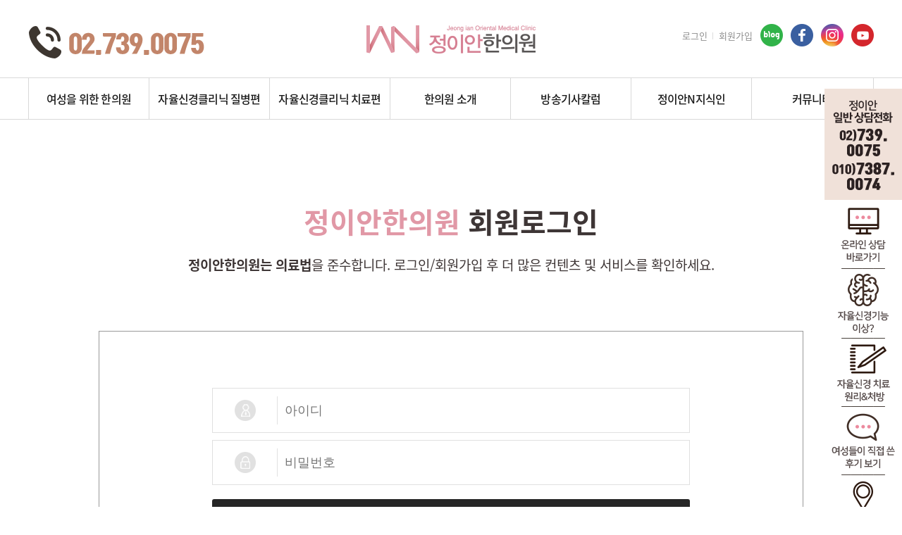

--- FILE ---
content_type: text/html; charset=utf-8
request_url: https://www.jclinic.co.kr/bbs/board.php?bo_table=0103&wr_id=62&page=5
body_size: 5692
content:
<!doctype html>
<html lang="ko">
<head>
<meta charset="utf-8">
<meta http-equiv="imagetoolbar" content="no">
<meta http-equiv="X-UA-Compatible" content="IE=edge">
<meta name="title" content="자율신경치료 명의, 정이안한의원" />
<meta name="description" content="자율신경치료 30년 경력의 정이안원장이 직접 진료합니다. 자율신경기능이상, 냉증, 시린몸, 신체화증상, 화병, 공황증, 신경성위염, 과민성대장염을 가진 엄마와 딸들을 치료하고 있으며, 전국과 해외에서 찾아오는 한의원입니다. 예약문의  02-739-0075" />
<meta property="og:title" content="자율신경치료 명의, 정이안한의원">
<meta property="og:description" content="자율신경치료 30년 경력의 정이안원장이 직접 진료합니다. 자율신경기능이상, 냉증, 시린몸, 신체화증상, 화병, 공황증, 신경성위염, 과민성대장염을 가진 엄마와 딸들을 치료하고 있으며, 전국과 해외에서 찾아오는 한의원입니다. 예약문의  02-739-0075" />
<meta property="og:url" content="http://www.jclinic.co.kr" />
<meta name="naver-site-verification" content="4f3020d3c77bf2995258eb501542c45f753bf476" />
<title>오류안내 페이지 | 자율신경치료 명의, 정이안한의원</title>
<link rel="canonical" href="http://www.jclinic.co.kr">
<link rel="stylesheet" href="https://www.jclinic.co.kr/js/font-awesome/css/font-awesome.min.css?ver=191202">
<link rel="stylesheet" type="text/css" href="https://cdnjs.cloudflare.com/ajax/libs/Swiper/5.3.8/css/swiper.min.css">
<link rel="stylesheet" type="text/css" href="https://cdnjs.cloudflare.com/ajax/libs/bxslider/4.2.1/jquery.bxslider.css">
<link rel="stylesheet" href="https://www.jclinic.co.kr/theme/basic/css/default.css?ver=191202">
<!--[if lte IE 8]>
<script src="https://www.jclinic.co.kr/js/html5.js"></script>
<![endif]-->
<script>
// 자바스크립트에서 사용하는 전역변수 선언
var g5_url       = "https://www.jclinic.co.kr";
var g5_bbs_url   = "https://www.jclinic.co.kr/bbs";
var g5_is_member = "";
var g5_is_admin  = "";
var g5_is_mobile = "";
var g5_bo_table  = "";
var g5_sca       = "";
var g5_editor    = "";
var g5_cookie_domain = "";
</script>
<script>
	(function(i,s,o,g,r,a,m){i['GoogleAnalyticsObject']=r;i[r]=i[r]||function(){
		(i[r].q=i[r].q||[]).push(arguments)},i[r].l=1*new Date();a=s.createElement(o),
		m=s.getElementsByTagName(o)[0];a.async=1;a.src=g;m.parentNode.insertBefore(a,m)
	})(window,document,'script','//www.google-analytics.com/analytics.js','ga');
	ga('create', 'UA-173139088-1', 'auto');
	ga('send', 'pageview', {
		'dimension1':  '3.20.206.235'
	});
</script>
<script src="https://www.jclinic.co.kr/js/jquery-1.12.4.min.js?ver=191202"></script>
<script src="https://www.jclinic.co.kr/js/jquery-migrate-1.4.1.min.js?ver=191202"></script>
<script src="https://www.jclinic.co.kr/js/jquery.menu.js?ver=191202"></script>
<script src="https://www.jclinic.co.kr/js/common.js?ver=191202"></script>
<script src="https://www.jclinic.co.kr/js/wrest.js?ver=191202"></script>
<script src="https://www.jclinic.co.kr/js/placeholders.min.js?ver=191202"></script>
<script src="https://cdnjs.cloudflare.com/ajax/libs/Swiper/5.3.8/js/swiper.min.js"></script>
<script src="https://cdnjs.cloudflare.com/ajax/libs/bxslider/4.2.15/jquery.bxslider.min.js"></script>
</head>
<body onLoad="InitializeStaticMenu();" oncontextmenu="return false" ondragstart="return false" onselectstart="return false">


<script>
alert("글을 읽을 권한이 없습니다.\n\n회원이시라면 로그인 후 이용해 보십시오.");
document.location.replace("https://www.jclinic.co.kr/bbs/login.php?wr_id=62&page=5&url=https%3A%2F%2Fwww.jclinic.co.kr%2Fbbs%2Fboard.php%3Fbo_table%3D0103%26amp%3Bwr_id%3D62%26amp%3Bpage%3D5");
</script>

<noscript>
<div id="validation_check">
    <h1>다음 항목에 오류가 있습니다.</h1>
    <p class="cbg">
        글을 읽을 권한이 없습니다.<br><br>회원이시라면 로그인 후 이용해 보십시오.    </p>
        <div class="btn_confirm">
        <a href="https://www.jclinic.co.kr/bbs/login.php?wr_id=62&amp;page=5&amp;url=https%3A%2F%2Fwww.jclinic.co.kr%2Fbbs%2Fboard.php%3Fbo_table%3D0103%26amp%3Bwr_id%3D62%26amp%3Bpage%3D5">돌아가기</a>
    </div>
    
</div>
</noscript>



<!-- ie6,7에서 사이드뷰가 게시판 목록에서 아래 사이드뷰에 가려지는 현상 수정 -->
<!--[if lte IE 7]>
<script>
$(function() {
    var $sv_use = $(".sv_use");
    var count = $sv_use.length;

    $sv_use.each(function() {
        $(this).css("z-index", count);
        $(this).css("position", "relative");
        count = count - 1;
    });
});
</script>
<![endif]-->


<!-- AceCounter Mobile WebSite Gathering Script V.8.0.2019080601 -->
<script language='javascript'>
	var _AceGID=(function(){var Inf=['jclinic.co.kr','www.jclinic.co.kr,jclinic.co.kr','AX2A97402','AM','0','NaPm,Ncisy','ALL','0']; var _CI=(!_AceGID)?[]:_AceGID.val;var _N=0;if(_CI.join('.').indexOf(Inf[3])<0){ _CI.push(Inf);  _N=_CI.length; } return {o: _N,val:_CI}; })();
	var _AceCounter=(function(){var G=_AceGID;var _sc=document.createElement('script');var _sm=document.getElementsByTagName('script')[0];if(G.o!=0){var _A=G.val[G.o-1];var _G=(_A[0]).substr(0,_A[0].indexOf('.'));var _C=(_A[7]!='0')?(_A[2]):_A[3];var _U=(_A[5]).replace(/\,/g,'_');_sc.src='https:'+'//cr.acecounter.com/Mobile/AceCounter_'+_C+'.js?gc='+_A[2]+'&py='+_A[1]+'&up='+_U+'&rd='+(new Date().getTime());_sm.parentNode.insertBefore(_sc,_sm);return _sc.src;}})();
</script>
<!-- AceCounter Mobile Gathering Script End -->

</body>
</html>


--- FILE ---
content_type: text/html; charset=utf-8
request_url: https://www.jclinic.co.kr/bbs/login.php?wr_id=62&page=5&url=https%3A%2F%2Fwww.jclinic.co.kr%2Fbbs%2Fboard.php%3Fbo_table%3D0103%26amp%3Bwr_id%3D62%26amp%3Bpage%3D5
body_size: 31571
content:
<!doctype html>
<html lang="ko">
<head>
<meta charset="utf-8">
<meta http-equiv="imagetoolbar" content="no">
<meta http-equiv="X-UA-Compatible" content="IE=edge">
<meta name="title" content="자율신경치료 명의, 정이안한의원" />
<meta name="description" content="자율신경치료 30년 경력의 정이안원장이 직접 진료합니다. 자율신경기능이상, 냉증, 시린몸, 신체화증상, 화병, 공황증, 신경성위염, 과민성대장염을 가진 엄마와 딸들을 치료하고 있으며, 전국과 해외에서 찾아오는 한의원입니다. 예약문의  02-739-0075" />
<meta property="og:title" content="자율신경치료 명의, 정이안한의원">
<meta property="og:description" content="자율신경치료 30년 경력의 정이안원장이 직접 진료합니다. 자율신경기능이상, 냉증, 시린몸, 신체화증상, 화병, 공황증, 신경성위염, 과민성대장염을 가진 엄마와 딸들을 치료하고 있으며, 전국과 해외에서 찾아오는 한의원입니다. 예약문의  02-739-0075" />
<meta property="og:url" content="http://www.jclinic.co.kr" />
<meta name="naver-site-verification" content="4f3020d3c77bf2995258eb501542c45f753bf476" />
<title>로그인 | 자율신경치료 명의, 정이안한의원</title>
<link rel="canonical" href="http://www.jclinic.co.kr">
<link rel="stylesheet" href="https://www.jclinic.co.kr/js/font-awesome/css/font-awesome.min.css?ver=191202">
<link rel="stylesheet" type="text/css" href="https://cdnjs.cloudflare.com/ajax/libs/Swiper/5.3.8/css/swiper.min.css">
<link rel="stylesheet" type="text/css" href="https://cdnjs.cloudflare.com/ajax/libs/bxslider/4.2.1/jquery.bxslider.css">
<link rel="stylesheet" href="https://www.jclinic.co.kr/theme/basic/css/default.css?ver=191202">
<!--[if lte IE 8]>
<script src="https://www.jclinic.co.kr/js/html5.js"></script>
<![endif]-->
<script>
// 자바스크립트에서 사용하는 전역변수 선언
var g5_url       = "https://www.jclinic.co.kr";
var g5_bbs_url   = "https://www.jclinic.co.kr/bbs";
var g5_is_member = "";
var g5_is_admin  = "";
var g5_is_mobile = "";
var g5_bo_table  = "";
var g5_sca       = "";
var g5_editor    = "";
var g5_cookie_domain = "";
</script>
<script>
	(function(i,s,o,g,r,a,m){i['GoogleAnalyticsObject']=r;i[r]=i[r]||function(){
		(i[r].q=i[r].q||[]).push(arguments)},i[r].l=1*new Date();a=s.createElement(o),
		m=s.getElementsByTagName(o)[0];a.async=1;a.src=g;m.parentNode.insertBefore(a,m)
	})(window,document,'script','//www.google-analytics.com/analytics.js','ga');
	ga('create', 'UA-173139088-1', 'auto');
	ga('send', 'pageview', {
		'dimension1':  '3.20.206.235'
	});
</script>
<script src="https://www.jclinic.co.kr/js/jquery-1.12.4.min.js?ver=191202"></script>
<script src="https://www.jclinic.co.kr/js/jquery-migrate-1.4.1.min.js?ver=191202"></script>
<script src="https://www.jclinic.co.kr/js/jquery.menu.js?ver=191202"></script>
<script src="https://www.jclinic.co.kr/js/common.js?ver=191202"></script>
<script src="https://www.jclinic.co.kr/js/wrest.js?ver=191202"></script>
<script src="https://www.jclinic.co.kr/js/placeholders.min.js?ver=191202"></script>
<script src="https://cdnjs.cloudflare.com/ajax/libs/Swiper/5.3.8/js/swiper.min.js"></script>
<script src="https://cdnjs.cloudflare.com/ajax/libs/bxslider/4.2.15/jquery.bxslider.min.js"></script>
</head>
<body onLoad="InitializeStaticMenu();" oncontextmenu="return false" ondragstart="return false" onselectstart="return false">

<script>console.log(/www/jclinic.godohosting.com/theme/basic);</script><script type="text/javascript">
	 var stmnLEFT = 0; // 오른쪽 여백 
	 var stmnGAP1 = 0; // 위쪽 여백 
	 var stmnGAP2 = 126; // 스크롤시 브라우저 위쪽과 떨어지는 거리 
	 var stmnBASE = 126; // 스크롤 시작위치 
	 var stmnActivateSpeed = 20; //스크롤을 인식하는 딜레이 (숫자가 클수록 느리게 인식)
	 var stmnScrollSpeed = 20; //스크롤 속도 (클수록 느림)
	 var stmnTimer; 
	 
	 function RefreshStaticMenu() { 
	  var stmnStartPoint, stmnEndPoint; 
	  stmnStartPoint = parseInt(document.getElementById('staticmenu').style.top, 10); 
	  stmnEndPoint = Math.max(document.documentElement.scrollTop, document.body.scrollTop) + stmnGAP2; 
	  if (stmnEndPoint < stmnGAP1) stmnEndPoint = stmnGAP1; 
	  if (stmnStartPoint != stmnEndPoint) { 
	   stmnScrollAmount = Math.ceil( Math.abs( stmnEndPoint - stmnStartPoint ) / 15 ); 
	   document.getElementById('staticmenu').style.top = parseInt(document.getElementById('staticmenu').style.top, 10) + ( ( stmnEndPoint<stmnStartPoint ) ? -stmnScrollAmount : stmnScrollAmount ) + 'px'; 
	   stmnRefreshTimer = stmnScrollSpeed; 
	   }
	  stmnTimer = setTimeout("RefreshStaticMenu();", stmnActivateSpeed); 
	  } 
	  
	function InitializeStaticMenu() 
	{
		document.getElementById('staticmenu').style.right = stmnLEFT + 'px';  //처음에 오른쪽에 위치. left로 바꿔도.
		document.getElementById('staticmenu').style.top = document.body.scrollTop + stmnBASE + 'px'; 
		RefreshStaticMenu();
	}
</script>
<script type="text/javascript">
	$(document).ready(function(){
		var heightgnb;
		$("#head_menu ul, .smenubox").mouseenter(function(){
			$(".smenubox").addClass("open");
		})
		$(".smenubox .in_menu").mouseenter(function(){
			var index = $(this).index();
			$("#head_menu li").eq(index).addClass("ov").siblings().removeClass("on");
		}).mouseleave(function(){
			$("#head_menu li").removeClass("ov");
		});
		$("#head_menu ul").mouseleave(function(){
			$(".smenubox").removeClass("open");
		});
		$(".smenubox").mouseleave(function(){
			$(".smenubox").removeClass("open");
		});
		$("#head_menu li a").mouseenter(function(){
			var index = $(this).parent().index();
			$(this).parent().addClass("on").siblings().removeClass("on");
			$("#head_wrap .in_menu.m"+index).show().siblings().hide();
		}).mouseleave(function(){
			$("#head_menu li").removeClass("on");
		});
		$(".head_menus > ul > li").mouseenter(function(){
			$(this).find('> ul').show();
		}).mouseleave(function(){
			$(this).find('> ul').hide();
		});
        var jbOffset = $( '#head_wrap' ).offset();
		$( window ).scroll( function() {
		  if ( $( document ).scrollTop() > jbOffset.top ) {
			$( '#head_wrap' ).addClass( 'flx' );
		  }else {
			$( '#head_wrap' ).removeClass( 'flx' );
		  }
		});
	});
 </script>
<div id="staticmenu">
	<ul>
		<li><img src="https://www.jclinic.co.kr/img/common/qm1.png"></a></li>
		<li><a href="https://www.jclinic.co.kr/bbs/board.php?bo_table=0602"><img src="https://www.jclinic.co.kr/img/common/qm2.png"></a></li>
		<li><a href="https://www.jclinic.co.kr/bbs/content.php?co_id=0201"><img src="https://www.jclinic.co.kr/img/common/qm3.png"></a></li>
		<li><a href="https://www.jclinic.co.kr/bbs/content.php?co_id=0302"><img src="https://www.jclinic.co.kr/img/common/qm4.png"></a></li>
		<li><a href="https://www.jclinic.co.kr/bbs/board.php?bo_table=0103"><img src="https://www.jclinic.co.kr/img/common/qm5.png"></a></li>
		<li><a href="https://www.jclinic.co.kr/bbs/content.php?co_id=0403"><img src="https://www.jclinic.co.kr/img/common/qm6.png"></a></li>
		<li><a href="https://pf.kakao.com/_RImaxd" target="_blank"><img src="https://www.jclinic.co.kr/img/common/qm7.png"></a></li>
		<li><a href="#"><img src="https://www.jclinic.co.kr/img/common/qm8.png"></a></li>
	</ul>
</div>
<div id="wrap">
	<!-- 상단 시작 { -->
		<div id="head_wrap">
		<div>
			<div id="head">
				<h1><a href="https://www.jclinic.co.kr"><img src="https://www.jclinic.co.kr/img/common/logo.png" alt="정이안한의원" title=""></a></h1>
				<div class="top_tel"><img src="https://www.jclinic.co.kr/img/common/t_tel.png" alt=""></div>
				<div id="head_dot1">
					<ul>
																		<li><a href="https://www.jclinic.co.kr/bbs/login.php">로그인</a></li>
						<li><a href="https://www.jclinic.co.kr/bbs/register.php">회원가입</a></li>
												<li class="sns"><a href="https://blog.naver.com/jcliniccokr" target="_blank"><img src="https://www.jclinic.co.kr/img/common/sns1.png" alt=""></a></li>
						<li class="sns"><a href="https://www.facebook.com/jclinic" target="_blank"><img src="https://www.jclinic.co.kr/img/common/sns2.png" alt=""></a></li>
						<li class="sns"><a href="https://www.instagram.com/jeongianomc/" target="_blank"><img src="https://www.jclinic.co.kr/img/common/sns3.png" alt=""></a></li>
						<li class="sns"><a href="https://www.youtube.com/channel/UCHkibO5NjXrjMO90jGjhcPQ/featured" target="_blank"><img src="https://www.jclinic.co.kr/img/common/sns4.png" alt=""></a></li>
					</ul> 
				</div>
			</div>
			<div class="hgnb">
				<div class="hgnbpr">
					<div id="head_menu">
						<ul class="clear">
							<li ><a href="https://www.jclinic.co.kr/bbs/content.php?co_id=0101">여성을 위한 한의원</a></li>
							<li ><a href="https://www.jclinic.co.kr/bbs/content.php?co_id=0201">자율신경클리닉 질병편 </a></li>
							<li ><a href="https://www.jclinic.co.kr/bbs/content.php?co_id=0301">자율신경클리닉 치료편 </a></li>
							<li ><a href="https://www.jclinic.co.kr/bbs/content.php?co_id=0401">한의원 소개</a></li>
                            <li ><a href="https://www.jclinic.co.kr/bbs/board.php?bo_table=0501">방송기사칼럼</a></li>
                            <li ><a href="https://www.jclinic.co.kr/bbs/content.php?co_id=naverlist">정이안N지식인</a></li>
							<li ><a href="https://www.jclinic.co.kr/bbs/write.php?bo_table=0601">커뮤니티</a></li>
						</ul>		
					</div>
					<div class="smenubox">	
						<div class="in_menu m0">
							<ul>
								<li>
									<a href="https://www.jclinic.co.kr/bbs/content.php?co_id=0101">
										<strong>여성을 위한<br />정이안 한의원</strong>
										<span>여성이 건강해야 가족이, 사회가 건강합니다.</span>
									</a>
								</li>
								<li>
									<a href="https://www.jclinic.co.kr/bbs/content.php?co_id=0102">
										<strong>여성이 스트레스 질병에<br />취약한 이유</strong>
										<span>여성은 생리주기에 따라 호르몬 변화 폭이 크고 또한<br />스트레스 저항능력이 떨어지기 때문입니다. </span>
									</a>
								</li>
								<li>
									<a href="https://www.jclinic.co.kr/bbs/board.php?bo_table=0103">
										<strong>여성들이 뽑은 치료후기</strong>
										<span>정이안 한의원을 내원하고 치료받으신 실제 여성 환자분들의<br />생생한 후기를 만나보세요!</span>
									</a>
								</li>
								<li>
									<a href="https://www.jclinic.co.kr/bbs/board.php?bo_table=0603">
										<strong>정이안원장님 진료일기</strong>
										<span>정이안한의원의 정이안원장님이 <br />직접 작성한 진료노트입니다.</span>
									</a>
								</li>
								<li><span></span></li>
							</ul>
						</div>
						<div class="in_menu m1">
							<ul>
								<li>
									<a href="https://www.jclinic.co.kr/bbs/content.php?co_id=0201">
										<strong>자율신경기능이상</strong>
										<span>정이안한의원은 여성들이 많이 겪고 있지만 잘 모르는 질환,<br />자율신경기능이상을 치료하고 있습니다.</span>
									</a>
								</li>
								<li>
									<a href="https://www.jclinic.co.kr/bbs/content.php?co_id=0202">
										<strong>화병</strong>
										<span>전 세계에서 유독 한국 여성에게 흔한 화병, <br />정이안에서 화병으로 무너진 건강을 회복하세요. </span>
									</a>
								</li>
								<li>
									<a href="https://www.jclinic.co.kr/bbs/content.php?co_id=0203">
										<strong>공황장애</strong>
										<span>극심한 스트레스와 과로 누적으로 인해 <br />여성의 자율신경계가 과민하게 반응해서 나타나는 질환</span>
									</a>
								</li>
								<li>
									<a href="https://www.jclinic.co.kr/bbs/content.php?co_id=0208">
										<strong>시린몸</strong>
										<span>호르몬 변화와 약한체력, 스트레스 누적으로 인한 순환장애로<br />시리고 추운 증상이 발생합니다.</span>
									</a>
								</li>
								<li>
									<a href="https://www.jclinic.co.kr/bbs/content.php?co_id=0207">
										<strong>신체화장애</strong>
										<span>억압된 분노와 누적된 스트레스로 원인모를 통증, 소화기증상, <br />생식기증상, 어지럼증, 이명 등의 다양한 증상들이 나타납니다.</span>
									</a>
								</li>
								<li>
									<a href="https://www.jclinic.co.kr/bbs/content.php?co_id=0204">
										<strong>신경성위염</strong>
										<span>스트레스 감정을 표시 내지 않고 속에 담아두는 여성은 스트레스로 <br />위장운동기능이 저하되어 원인 모를 소화기 불편 증상이 발생합니다.</span>
									</a>
								</li>
								<li>
									<a href="https://www.jclinic.co.kr/bbs/content.php?co_id=0205">
										<strong>과민성 대장염</strong>
										<span>정신적 스트레스는 제2의 뇌라고도 불리는 대장의 기능을<br />악화시키며, 장의 염증을 일으키고 면역력을 떨어뜨립니다.</span>
									</a>
								</li>
								<li>
									<a href="https://www.jclinic.co.kr/bbs/content.php?co_id=0206">
										<strong>자가진단 해보기</strong>
										<span>내 몸에 어떤 문제가 있을까? 지금 자가 진단을 통해 확인하세요.</span>
									</a>
								</li>
							</ul>
						</div>
						<div class="in_menu m2">
							<ul>
								<li>
									<a href="https://www.jclinic.co.kr/bbs/content.php?co_id=0301">
										<strong>자율신경치료 30년,<br />정이안 검진 시스템</strong>
										<span>일반검사로 밝혀지지 않는 통증과 이상 증상을 설명하기 위해<br />자율신경 관련 검사를 실시합니다.</span>
									</a>
								</li>
								<li>
									<a href="https://www.jclinic.co.kr/bbs/content.php?co_id=0302">
										<strong>정이안한의원<br />치료원리&처방</strong>
										<span>스트레스로 인해 떨어진 면역력과 기초체력을 다져주고.<br />교감신경, 부교감신경의 균형을 회복해 치료합니다. </span>
									</a>
								</li>
								<li>
									<a href="https://www.jclinic.co.kr/bbs/content.php?co_id=0303">
										<strong>면역공진단</strong>
										<span>정이안한의원만의 레시피로 원방공진단에 자율신경회복에<br />필수적인 강심 약재를 더해 처방, 조제합니다.</span>
									</a>
								</li>
								<li>
									<a href="https://www.jclinic.co.kr/bbs/content.php?co_id=0304">
										<strong>전신면역약침</strong>
										<span>스트레스질환에 탁월하며 뛰어난 혈행순환 기능회복으로 무너진<br />자율신경 밸런스를 조절하고 회복합니다.</span>
									</a>
								</li>
								<li>
									<a href="https://www.jclinic.co.kr/bbs/content.php?co_id=0305">
										<strong>산삼보양약침</strong>
										<span>산삼의 좋은 성분을 약침으로 주입, 위대장흡수력을 개선하여<br />스트레스해소와 피로회복에 좋습니다.</span>
									</a>
								</li>
								<li>
									<a href="https://www.jclinic.co.kr/bbs/content.php?co_id=0306">
										<strong>건강을 위한 비움,<br />해독디톡스</strong>
										<span>자율신경치료 효과를 높이는 데 도움을 주며 음식 섭취, 약물 오남용,<br />환경오염으로 인해 누적된 체내 독소를 배출시킵니다.</span>
									</a>
								</li>
							</ul>
						</div>
						<div class="in_menu m3">
							<ul>
								<li>
									<a href="https://www.jclinic.co.kr/bbs/content.php?co_id=0401">
										<strong>정이안 한의원 소개</strong>
										<span>여성의 원인 모를 신체증상과 스트레스성 질환을 치료하는<br />정이안 한의원을 소개합니다.</span>
									</a>
								</li>
								<li>
									<a href="https://www.jclinic.co.kr/bbs/content.php?co_id=0402">
										<strong>정이안 원장을<br />소개 합니다</strong>
										<span>국민의 건강을 위해 달려온 30년 경력의 자율신경기능이상 및<br />스트레스 질환 박사 정이안 원장을 소개합니다.</span>
									</a>
								</li>
								<li>
									<a href="https://www.jclinic.co.kr/bbs/content.php?co_id=0403">
										<strong>오시는 길</strong>
										<span>정이안한의원을 내원하시고자 하는 분들을 위해<br />한의원 위치정보를 안내해 드립니다.</span>
									</a>
								</li>
								<li>
									<a href="https://www.jclinic.co.kr/bbs/board.php?bo_table=0404">
										<strong>한의원 소식</strong>
										<span>정이안한의원과 관련된 따끈따끈한 최신 정보를<br />확인하실 수 있습니다.</span>
									</a>
								</li>
							</ul>
						</div>
						<div class="in_menu m4">
							<ul>
								<li>
									<a href="https://www.jclinic.co.kr/bbs/board.php?bo_table=0501">
										<strong>방송/기사/칼럼/강연</strong>
										<span>정이안박사는 대한민국 여성들의 건강한 심신을 위해<br />다양한 활동을 하고 있습니다.</span>
									</a>
								</li>
								<li>
									<a href="https://www.jclinic.co.kr/bbs/board.php?bo_table=0501&sca=정이안 원장 책 소개">
										<strong>정이안 원장 책 소개</strong>
										<span>정이안박사는 30년간 여성의 자율신경기능이상과 스트레스질환을<br />치료해온 경험과 전문지식들을 책으로 세상에 내어놓고있습니다.</span>
									</a>
								</li>
								<li><span></span></li>
								<li><span></span></li>
							</ul>
                        </div>
						<div class="in_menu m5">
							<ul>
								<li>
									<a href="https://www.jclinic.co.kr/bbs/content.php?co_id=naverlist">
										<strong>정이안N지식인</strong>
										<span>여성에게 꼭 필요한 정보, 지식In 상담 내용으로 알려드립니다.</span>
									</a>
								</li>
								<li><span></span></li>
								<li><span></span></li>
								<li><span></span></li>
							</ul>
                        </div>
                        
						<div class="in_menu m6">
							<ul>
								<li>
									<a href="https://www.jclinic.co.kr/bbs/write.php?bo_table=0601">
										<strong>온라인 내원예약</strong>
										<span>첫 내원일 경우, 검사, 진찰, 상담까지  두 시간 이상 시간이 소요됩니다.<br />오랜 시간 진료대기시간을 보내지 않도록 예약 꼭 부탁드립니다.</span>
									</a>
								</li>
								<li>
									<a href="https://www.jclinic.co.kr/bbs/board.php?bo_table=0602">
										<strong>온라인 안심상담</strong>
										<span>건강 문제는 정이안원장님과 의논하세요.<br />정이안박사님이 직접 답변 달아드립니다.  즉시 상담 요청하세요</span>
									</a>
								</li>
								
								<li><span></span></li>
								<li><span></span></li>
							</ul>
						</div>
					</div>
				</div>
			</div>
		</div>
    </div>
        
<div style="background:#1f1f1f">
    <div class="subvs">
        <a href="https://www.jclinic.co.kr" class="subhome"><img src="https://www.jclinic.co.kr/img/subtitile/sub_home.gif" alt="" /></a>
                        <div class="submenu">
            <div>
                <ul>
                                        <li><a href="https://www.jclinic.co.kr/bbs/login.php" class="on">로그인</a></li>
                    <li><a href="https://www.jclinic.co.kr/bbs/register_form.php" >회원가입</a></li>
                    <li><a href="https://www.jclinic.co.kr/bbs/password_lost.php" >회원정보 찾기</a></li>
                     
                    <li><a href="https://www.jclinic.co.kr/bbs/content.php?co_id=provision" >이용약관 </a></li>
                    <li><a href="https://www.jclinic.co.kr/bbs/content.php?co_id=privacy" >개인정보취급방침</a></li>
                </ul>
            </div>
        </div>
                
    </div>
</div>

	<div class="container_nw">
		<div class="container">
				<div class="com_w" style="padding-bottom:80px;">
    


<!-- 로그인 시작 { --> 
<div id="mb_login" class="mbskin">
    <div class="admin_title">
        <h2><strong>정이안한의원</strong> 어드민 로그인</h2>
    </div>
    <div class="login_title">
        <h2><strong>정이안한의원</strong> 회원로그인</h2>
        <p><strong>정이안한의원는 의료법</strong>을 준수합니다. 로그인/회원가입 후 더 많은 컨텐츠 및 서비스를 확인하세요.</p>
    </div>
	<div class="ti"></div>
		<form name="flogin" action="https://www.jclinic.co.kr/bbs/login_check.php" onsubmit="return flogin_submit(this);" method="post">
		<input type="hidden" name="url" value="https%3A%2F%2Fwww.jclinic.co.kr%2Fbbs%2Fboard.php%3Fbo_table%3D0103%26amp%3Bwr_id%3D62%26amp%3Bpage%3D5">

	<aside id="login_info2">
	
		</aside>

    <div class="login_box">
        <dl class="r_row">
            <dt><label for="login_id">ID</label></dt>
            <dd><input type="text" name="mb_id" id="login_id" tabindex="1" required class="memberForm" maxlength="15" placeholder="아이디" value=""></dd>		
        </dl>
        <dl class="r_row s02">
            <dt><label for="login_pw">password</label></dt>
            <dd><input type="password" name="mb_password" id="login_pw" required tabindex="2" class="memberForm" maxlength="15" placeholder="비밀번호"></dd>
        </dl>
        <input type="submit" id="login_bt" class="btn_submit" value="로그인">
        <ul class="login_link">
            <li><strong>- 회원가입을 아직 하지 않으셨나요?</strong><a href="./register.php" class="bg01">회원가입</a></li>
            <li><strong>- 회원 아이디/비밀번호를 잊으셨나요?</strong><a href="https://www.jclinic.co.kr/bbs/password_lost.php" class="bg02">아이디/비밀번호 찾기</a></li>							
        </ul>
    </div>


		</form>
</div>



<script>
$(function(){
    $("#login_auto_login").click(function(){
        if (this.checked) {
            this.checked = confirm("자동로그인을 사용하시면 다음부터 회원아이디와 비밀번호를 입력하실 필요가 없습니다.\n\n공공장소에서는 개인정보가 유출될 수 있으니 사용을 자제하여 주십시오.\n\n자동로그인을 사용하시겠습니까?");
        }
    });
});

function flogin_submit(f)
{
    return true;
}
</script>
<!-- } 로그인 끝 -->
	
         </div>
                    <div class="com_w">
                <div class="fullimg"><img src="https://www.jclinic.co.kr/img/sub/sub_com1.jpg" alt="" /></div>
            </div>
            <div style="background:#454141;">
                <div class="com_w"><img src="https://www.jclinic.co.kr/img/sub/sub_com2.jpg" alt="" /></div>
            </div>
            <div class="com_w subcom clear">
                <div class="left">
                    <div class="ti">
                        <img src="https://www.jclinic.co.kr/img/sub/sub_com5.jpg" alt="" /> 여성들이 뽑은 치료후기
                        <a href="#"><img src="https://www.jclinic.co.kr/img/main/main_more.png" alt="" /></a>
                    </div>
                    
<div class="lat">
    <ul class="main_bolist">
            <li class="basic_li">
            <a href="https://jclinic.co.kr/bbs/board.php?bo_table=0103&amp;wr_id=62&amp;page=20"> 230721 [감사편지] 갱년기 열감과 안면홍조,…</a>        </li>
            <li class="basic_li">
            <a href="https://jclinic.co.kr/bbs/board.php?bo_table=0103&amp;wr_id=61&amp;page=20"> 230717 [감사편지] 토요일마다 치료받는 중2…</a>        </li>
            <li class="basic_li">
            <a href="https://jclinic.co.kr/bbs/board.php?bo_table=0103&amp;wr_id=60&amp;page=20"> 230627 [감사편지] 숨이 턱 막히고 가슴이 …</a>        </li>
            <li class="basic_li">
            <a href="https://jclinic.co.kr/bbs/board.php?bo_table=0103&amp;wr_id=59&amp;page=20"> 230624 [감사편지] 고등학교때 과민성대장증후…</a>        </li>
            <li class="basic_li">
            <a href="https://jclinic.co.kr/bbs/board.php?bo_table=0103&amp;wr_id=58&amp;page=20"> 230624 [감사편지] 산후풍으로 시작된 시린몸…</a>        </li>
            <li class="basic_li">
            <a href="https://jclinic.co.kr/bbs/board.php?bo_table=0103&amp;wr_id=57&amp;page=20"> 230619 [감사편지] 호흡곤란, 배앓이, 심장…</a>        </li>
            </ul>
</div>
                </div>
                <div class="right">
                    <a href="https://www.jclinic.co.kr/bbs/content.php?co_id=0302"><img src="https://www.jclinic.co.kr/img/sub/sub_com3.jpg" alt="" /></a>
                    <a href="https://www.jclinic.co.kr/bbs/content.php?co_id=0306"><img src="https://www.jclinic.co.kr/img/sub/sub_com4.jpg" alt="" /></a>
                </div>
            </div>
        </div>
    </div>
    
    <div class="fo_meun">
        <div class="com_w">
            <ul class="clear">
                <li>
                    <p>여성을 위한 한의원</p>
                    <ul>
                        <li><a href="https://www.jclinic.co.kr/bbs/content.php?co_id=0101">여성을 위한 정이안 한의원</a></li>
                        <li><a href="https://www.jclinic.co.kr/bbs/content.php?co_id=0102">여성이 스트레스질병에<br />취약한 이유 </a></li>
                        <li><a href="https://www.jclinic.co.kr/bbs/board.php?bo_table=0103">여성들이 직접 쓴 후기</a></li>
                    </ul>
                </li>
                <li>
                    <p>자율신경클리닉 질병편</p>
                    <ul>
                        <li><a href="https://www.jclinic.co.kr/bbs/content.php?co_id=0201">자율신경기능이상</a></li>
                        <li><a href="https://www.jclinic.co.kr/bbs/content.php?co_id=0202">화병</a></li>
                        <li><a href="https://www.jclinic.co.kr/bbs/content.php?co_id=0203">공황장애</a></li>
                        <li><a href="https://www.jclinic.co.kr/bbs/content.php?co_id=0204">신경성위염</a></li>
                        <li><a href="https://www.jclinic.co.kr/bbs/content.php?co_id=0205">과민성대장염</a></li>
                        <li><a href="https://www.jclinic.co.kr/bbs/content.php?co_id=0206">자가진단 해보기</a></li>
                    </ul>
                </li>
                <li>
                    <p>자율신경클리닉 치료편</p>
                    <ul>
                        <li><a href="https://www.jclinic.co.kr/bbs/content.php?co_id=0301">자율신경치료 30년 ,<br />정이안 검진 시스템
                        <li><a href="https://www.jclinic.co.kr/bbs/content.php?co_id=0302">정이안 치료원리&처방</a></li>
                        <li><a href="https://www.jclinic.co.kr/bbs/content.php?co_id=0303">면역공진단</a></li>
                        <li><a href="https://www.jclinic.co.kr/bbs/content.php?co_id=0304">전신면역약침</a></li>
                        <li><a href="https://www.jclinic.co.kr/bbs/content.php?co_id=0305">산삼보양약침</a></li>
                        <li><a href="https://www.jclinic.co.kr/bbs/content.php?co_id=0306">건강을 위한 비움,<br />해독디톡스</a></li>
                    </ul>
                </li>
                <li>
                    <p>한의원 소개</p>
                    <ul>
                        <li><a href="https://www.jclinic.co.kr/bbs/content.php?co_id=0401">정이안 한의원소개</a></li>
                        <li><a href="https://www.jclinic.co.kr/bbs/content.php?co_id=0402">정이안 원장을 소개합니다</a></li>
                        <li><a href="https://www.jclinic.co.kr/bbs/content.php?co_id=0403">오시는 길</a></li>
                        <li><a href="https://www.jclinic.co.kr/bbs/board.php?bo_table=0404">한의원소식</a></li>
                    </ul>
                </li>
                <li>
                    <p>방송기사칼럼</p>
                    <ul>
                        <li><a href="https://www.jclinic.co.kr/bbs/board.php?bo_table=0501">방송/기사/칼럼/강연</a></li>
                        <li><a href="&sca=정이안 원장 책 소개">정이안 원장 책 소개</a></li>
                    </ul>
                </li>
                <li>
                    <p>커뮤니티</p>
                    <ul>
                        <li><a href="https://www.jclinic.co.kr/bbs/write.php?bo_table=0601">온라인 내원예약</a></li>
                        <li><a href="https://www.jclinic.co.kr/bbs/board.php?bo_table=0602">온라인 안심상담</a></li>
                    </ul>
                </li>
            </ul>
        </div>
    </div>
    <div class="com_w fottor clear">
        <div class="logo"><img src="https://www.jclinic.co.kr/img/common/f_logo.png" alt="" /></div>
        <div class="copy">
           서울시 중구 무교로 19, 더익스체인지서울몰 7층 │사업자번호: 192-22-00451<br />
            대표자: 정이안 │TEL: 02-739-0075 │E-mail: jclinic@jclinic.co.kr 
            <p>COPYRIGHT(C) 2020 JEONGIAN ALL RIGHT RESERVED.</p>
        </div>
        <div class="me">
            <a href="https://www.jclinic.co.kr/bbs/content.php?co_id=provision">이용약관</a>
            │
            <a href="https://www.jclinic.co.kr/bbs/content.php?co_id=privacy">개인정보보호방침 </a>
			<a href="https://www.jclinic.co.kr/bbs/content.php?co_id=testpage" style='display:none;'></a>
        </div>
    </div>

</div>


<!-- } 하단 끝 -->

<script>
$(function() {
    // 폰트 리사이즈 쿠키있으면 실행
    font_resize("container", get_cookie("ck_font_resize_rmv_class"), get_cookie("ck_font_resize_add_class"));
});
</script>



<!-- ie6,7에서 사이드뷰가 게시판 목록에서 아래 사이드뷰에 가려지는 현상 수정 -->
<!--[if lte IE 7]>
<script>
$(function() {
    var $sv_use = $(".sv_use");
    var count = $sv_use.length;

    $sv_use.each(function() {
        $(this).css("z-index", count);
        $(this).css("position", "relative");
        count = count - 1;
    });
});
</script>
<![endif]-->


<!-- AceCounter Mobile WebSite Gathering Script V.8.0.2019080601 -->
<script language='javascript'>
	var _AceGID=(function(){var Inf=['jclinic.co.kr','www.jclinic.co.kr,jclinic.co.kr','AX2A97402','AM','0','NaPm,Ncisy','ALL','0']; var _CI=(!_AceGID)?[]:_AceGID.val;var _N=0;if(_CI.join('.').indexOf(Inf[3])<0){ _CI.push(Inf);  _N=_CI.length; } return {o: _N,val:_CI}; })();
	var _AceCounter=(function(){var G=_AceGID;var _sc=document.createElement('script');var _sm=document.getElementsByTagName('script')[0];if(G.o!=0){var _A=G.val[G.o-1];var _G=(_A[0]).substr(0,_A[0].indexOf('.'));var _C=(_A[7]!='0')?(_A[2]):_A[3];var _U=(_A[5]).replace(/\,/g,'_');_sc.src='https:'+'//cr.acecounter.com/Mobile/AceCounter_'+_C+'.js?gc='+_A[2]+'&py='+_A[1]+'&up='+_U+'&rd='+(new Date().getTime());_sm.parentNode.insertBefore(_sc,_sm);return _sc.src;}})();
</script>
<!-- AceCounter Mobile Gathering Script End -->

</body>
</html>


--- FILE ---
content_type: text/css
request_url: https://www.jclinic.co.kr/theme/basic/css/default.css?ver=191202
body_size: 58153
content:
@charset "utf-8";
@font-face {font-family: 'Noto Sans KR';font-style: normal;font-weight: 100;src: url(//fonts.gstatic.com/ea/notosanskr/v2/NotoSansKR-Thin.woff2) format('woff2'),url(//fonts.gstatic.com/ea/notosanskr/v2/NotoSansKR-Thin.woff) format('woff'),url(//fonts.gstatic.com/ea/notosanskr/v2/NotoSansKR-Thin.otf) format('opentype');}
@font-face {font-family: 'Noto Sans KR';font-style: normal;font-weight: 300;src: url(//fonts.gstatic.com/ea/notosanskr/v2/NotoSansKR-Light.woff2) format('woff2'),url(//fonts.gstatic.com/ea/notosanskr/v2/NotoSansKR-Light.woff) format('woff'),url(//fonts.gstatic.com/ea/notosanskr/v2/NotoSansKR-Light.otf) format('opentype');}
@font-face {font-family: 'Noto Sans KR';font-style: normal;font-weight: 400;src: url(//fonts.gstatic.com/ea/notosanskr/v2/NotoSansKR-Regular.woff2) format('woff2'),url(//fonts.gstatic.com/ea/notosanskr/v2/NotoSansKR-Regular.woff) format('woff'),url(//fonts.gstatic.com/ea/notosanskr/v2/NotoSansKR-Regular.otf) format('opentype');}
@font-face {font-family: 'Noto Sans KR';font-style: normal;font-weight: 500;src: url(//fonts.gstatic.com/ea/notosanskr/v2/NotoSansKR-Medium.woff2) format('woff2'),url(//fonts.gstatic.com/ea/notosanskr/v2/NotoSansKR-Medium.woff) format('woff'),url(//fonts.gstatic.com/ea/notosanskr/v2/NotoSansKR-Medium.otf) format('opentype');}
@font-face {font-family: 'Noto Sans KR';font-style: normal;font-weight: 700;src: url(//fonts.gstatic.com/ea/notosanskr/v2/NotoSansKR-Bold.woff2) format('woff2'),url(//fonts.gstatic.com/ea/notosanskr/v2/NotoSansKR-Bold.woff) format('woff'),url(//fonts.gstatic.com/ea/notosanskr/v2/NotoSansKR-Bold.otf) format('opentype');}
@font-face {font-family: 'Noto Sans KR';font-style: normal;font-weight: 900;src: url(//fonts.gstatic.com/ea/notosanskr/v2/NotoSansKR-Black.woff2) format('woff2'),url(//fonts.gstatic.com/ea/notosanskr/v2/NotoSansKR-Black.woff) format('woff'),url(//fonts.gstatic.com/ea/notosanskr/v2/NotoSansKR-Black.otf) format('opentype');}


/* 초기화 */
html {overflow-y:scroll}
body {margin:0;padding:0;font-size:10pt; font-family: 'Noto Sans KR', 'Malgun Gothic', sans-serif;}
html, h1, h2, h3, h4, h5, h6, form, fieldset, img {margin:0;padding:0;border:0}
h1, h2, h3, h4, h5, h6 {font-size:1em; font-family: 'Noto Sans KR', 'Malgun Gothic', sans-serif;}
article, aside, details, figcaption, figure, footer, header, hgroup, menu, nav, section {display:block}

ul, dl,dt,dd {margin:0;padding:0;list-style:none}
legend {position:absolute;margin:0;padding:0;font-size:0;line-height:0;text-indent:-9999em;overflow:hidden}
label, input, button, select, img {vertical-align:middle}
input, button {margin:0;padding:0; font-family: 'Noto Sans KR', 'Malgun Gothic', sans-serif;font-size:1em}
button {cursor:pointer}
* {margin: 0;padding: 0;}
textarea, select { font-family: 'Noto Sans KR', 'Malgun Gothic', sans-serif;font-size:14px}
select {margin:0}
p {margin:0;padding:0;word-break:break-all}
hr {display:none}
pre {overflow-x:scroll;font-size:1.1em}
a {color:#000;text-decoration:none;font-family: 'Noto Sans KR', 'Malgun Gothic', sans-serif;}

*, :after, :before {
  -webkit-box-sizing:border-box;
  -moz-box-sizing:border-box;
  box-sizing:border-box;
}
textarea:focus {
    outline: none;
  }
input[type=text],input[type=password], textarea {
-webkit-transition:all 0.30s ease-in-out;
-moz-transition:all 0.30s ease-in-out;
-ms-transition:all 0.30s ease-in-out;
-o-transition:all 0.30s ease-in-out;
outline:none;
}


.placeholdersjs {color:#aaa !important}

/* 레이아웃 크기 지정 */
#hd, #wrapper, #ft {min-width:1200px}

#hd_pop,
#hd_wrapper,
#tnb .inner,

#gnb .gnb_wrap,
#container_wr,
#ft_wr {width:1200px}

/* 팝업레이어 */
#hd_pop {z-index:2000;position:relative;margin:0 auto;height:0}
#hd_pop h2 {position:absolute;font-size:0;line-height:0;overflow:hidden}
.hd_pops {position:absolute;border:1px solid #e9e9e9;background:#fff}
.hd_pops img {max-width:100%}
.hd_pops_con {}
.hd_pops_footer {padding:0;background:#000;color:#fff;text-align:left;position:relative}
.hd_pops_footer:after {display:block;visibility:hidden;clear:both;content:""}
.hd_pops_footer button {padding:10px;border:0;color:#fff}
.hd_pops_footer .hd_pops_reject {background:#000;text-align:left}
.hd_pops_footer .hd_pops_close {background:#393939;position:absolute;top:0;right:0}

/* 상단 레이아웃 */
#hd {background:#212020}
#hd_h1 {position:absolute;font-size:0;line-height:0;overflow:hidden}

#tnb {border-bottom:1px solid #383838;margin:0 auto}
#tnb:after {display:block;visibility:hidden;clear:both;content:""}
#tnb .inner {margin:0 auto}

#hd_wrapper {position:relative;margin:0 auto;height:140px;zoom:1}
#hd_wrapper:after {display:block;visibility:hidden;clear:both;content:""}

#logo {float:left;padding:30px 0 0}

.hd_sch_wr {float:left;padding:30px 0;width:445px;margin-left:65px}
#hd_sch h3 {position:absolute;font-size:0;line-height:0;overflow:hidden}
#hd_sch {border-radius:30px;overflow:hidden}
#hd_sch #sch_stx {float:left;width:385px;height:45px;padding-left:10px;border-radius:30px 0 0 30px;background:#2c2c2c;border:0;border-right:0;font-size:1.25em;color:#fff}
#hd_sch #sch_submit {float:left;width:60px;height:45px;border:0;background:#2c2c2c;color:#fff;border-radius:0 30px 30px 0;cursor:pointer;font-size:16px}

#hd_qnb {float:right;text-align:right}
#hd_qnb:after {display:block;visibility:hidden;clear:both;content:""}
#hd_qnb li {float:left;font-size:1.083em;line-height:14px;border-right:1px solid #4a4a4a;position:relative;text-align:center;margin:15px 10px 15px 0;padding-right:10px}
#hd_qnb li:last-child {padding-right:0;margin-right:0;border-right:0}
#hd_qnb li span {display:block;margin-top:5px;font-size:0.92em}
#hd_qnb li a {display:inline-block;color:#919191}
#hd_qnb .visit .visit-num {display:inline-block;line-height:16px;padding:0 5px;margin-left:5px;border-radius:10px;background:#da22f5;color:#fff;font-size:10px}


.hd_login {position:absolute;right:0;top:60px}
.hd_login li {float:left;margin:0 5px;border-left:1px solid #616161;padding-left:10px;line-height:13px}
.hd_login li:first-child {border-left:0}
.hd_login a {color:#fff}


/* 메인메뉴 */
#gnb {position:relative;background:#fff}
#gnb > h2 {position:absolute;font-size:0;line-height:0;overflow:hidden}
#gnb .gnb_wrap {margin:0 auto;position:relative}
#gnb .gnb_wrap:hover, #gnb .gnb_wrap:focus, #gnb .gnb_wrap:active{z-index:3}
#gnb #gnb_1dul {font-size:1.083em;padding:0;border-bottom:1px solid #e0e2e5;zoom:1}
#gnb ul:after {display:block;visibility:hidden;clear:both;content:""}
#gnb .gnb_1dli {float:left;line-height:55px;padding:0px;position:relative}
#gnb .gnb_1dli:hover > a {color:#3a8afd;
-webkit-transition:background-color 2s ease-out;
-moz-transition:background-color 0.3s ease-out;
-o-transition:background-color 0.3s ease-out;
transition:background-color 0.3s ease-out}

.gnb_1dli .bg {position:absolute;top:24px;right:8px;display:inline-block;width:10px;height:10px;overflow:hidden;background:url('../img/gnb_bg2.gif') no-repeat 50% 50%;text-indent:-999px}
.gnb_1da {display:block;font-weight:bold;padding:0 15px;color:#080808;text-decoration:none}
.gnb_1dli.gnb_al_li_plus .gnb_1da{padding-right:25px}
.gnb_2dli:first-child {border:0}
.gnb_2dul {display:none;position:absolute;top:54px;min-width:140px;padding-top:2px}
.gnb_2dul .gnb_2dul_box {border:1px solid #e0e2e5;border-top:0;padding:0;
-webkit-box-shadow:0px 1px 5px rgba(97, 97, 97, 0.2);
-moz-box-shadow:0px 1px 5px rgba(97, 97, 97, 0.2);
box-shadow:0px 1px 5px rgba(97, 97, 97, 0.2)}
.gnb_2da {display:block;padding:0 10px;line-height:40px;background:#fff;color:#080808;text-align:left;text-decoration:none}
a.gnb_2da:hover {color:#3a8afd;background:#f7f7f8;
-moz-transition:all 0.3s ease-out;
-o-transition:all 0.3s ease-out;
transition:all 0.3s ease-out}

.gnb_1dli_air .gnb_2da {}
.gnb_1dli_on .gnb_2da {}
.gnb_2da:focus, .gnb_2da:hover {color:#fff}
.gnb_1dli_over .gnb_2dul {display:block;left:0}
.gnb_1dli_over2 .gnb_2dul {display:block;right:0}
.gnb_wrap .gnb_empty {padding:10px 0;width:100%;text-align:center;line-height:2.7em;color:#080808}
.gnb_wrap .gnb_empty a {color:#3a8afd;text-decoration:underline}
.gnb_wrap .gnb_al_ul .gnb_empty, .gnb_wrap .gnb_al_ul .gnb_empty a {color:#555}

#gnb .gnb_menu_btn {background:#4158d1;color:#fff;width:50px;height:55px;border:0;vertical-align:top;font-size:18px}
#gnb .gnb_close_btn {background:#fff;color:#b6b9bb;width:50px;height:50px;border:0;vertical-align:top;font-size:18px;position:absolute;top:0;right:0}
#gnb .gnb_mnal {float:right;padding:0}

#gnb_all {display:none;position:absolute;border:1px solid #c5d6da;width:100%;background:#fff;z-index:1000;-webkit-box-shadow:0 2px 5px rgba(0,0,0,0.2);
-moz-box-shadow:0 2px 5px rgba(0,0,0,0.2);
box-shadow:0 2px 5px rgba(0,0,0,0.2)}
#gnb_all h2 {font-size:1.3em;padding:15px 20px;border-bottom:1px solid #e7eeef}
#gnb_all .gnb_al_ul:after {display:block;visibility:hidden;clear:both;content:""}
#gnb_all .gnb_al_ul > li:nth-child(5n+1) {border-left:0}
#gnb_all .gnb_al_li {float:left;width:20%;min-height:150px;padding:20px;border-left:1px solid #e7eeef}
#gnb_all .gnb_al_li .gnb_al_a {font-size:1.2em;display:block;position:relative;margin-bottom:10px;font-weight:bold;color:#3a8afd}
#gnb_all .gnb_al_li li {line-height:2em}
#gnb_all .gnb_al_li li a {color:#555}
#gnb_all_bg {display:none;background:rgba(0,0,0,0.1);width:100%;height:100%;position:fixed;left:0;top:0;z-index:999}

/* 중간 레이아웃 */
#wrapper {}
#container_wr:after {display:block;visibility:hidden;clear:both;content:""}
#container_wr {margin:0 auto;height:100%;zoom:1}
#aside {float:right;width:235px;padding:0;height:100%;margin:20px 0 20px 20px}

#container {position:relative;float:left;min-height:500px;height:auto !important;margin:20px 0;height:500px;font-size:1em;width:930px;zoom:1}
#container:after {display:block;visibility:hidden;clear:both;content:""}
#container_title {font-size:1.333em;margin:0 auto;font-weight:bold}
#container_title span {margin:0 auto 10px;display:block;line-height:30px}

.lt_wr {width:32%}
.lt_wr:nth-child(3n+1) {clear:both}
.latest_wr {margin-bottom:20px}
.latest_wr:after {display:block;visibility:hidden;clear:both;content:""}
.latest_top_wr {margin:0 -10px 20px}
.latest_top_wr:after {display:block;visibility:hidden;clear:both;content:""}

/* 하단 레이아웃 */
#ft {background:#212020;margin:0 auto;text-align:center}
#ft h1 {position:absolute;font-size:0;line-height:0;overflow:hidden}
#ft_wr {max-width:1240px;margin:0;padding:40px 0;position:relative;display:inline-block;text-align:left}
#ft_wr:after {display:block;visibility:hidden;clear:both;content:""}
#ft_wr .ft_cnt {width:25%;float:left;padding:0 20px}

#ft_link {text-align:left}
#ft_link a {display:block;color:#fff;line-height:2em;font-weight:bold}
#ft_company h2 {font-size:1.2em;margin-bottom:20px}
#ft_company {font-weight:normal;color:#e3e3e3;line-height:2em}
#ft_catch {margin:20px 0 10px}
#ft_copy {text-align:center;width:1200px;margin:0 auto;padding:20px 0;color:#5b5b5b;font-size:0.92em;border-top:1px solid #383838}
#top_btn {position:fixed;bottom:20px;right:20px;width:50px;height:50px;line-height:46px;border:2px solid #333;color:#333;text-align:center;font-size:15px;z-index:90;background:rgba(255,255,255,0.5)}
#top_btn:hover {border-color:#3059c7;background:#3059c7;color:#fff}

/* 게시물 선택복사 선택이동 */
#copymove {}
#copymove .win_desc {text-align:center;display:block}
#copymove .tbl_wrap {margin:20px}
#copymove .win_btn {padding:0 20px 20px}
.copymove_current {float:right;background:#ff3061;padding:5px;color:#fff;border-radius:3px}
.copymove_currentbg {background:#f4f4f4}

/* 화면낭독기 사용자용 */
#hd_login_msg {position:absolute;top:0;left:0;font-size:0;line-height:0;overflow:hidden}
.msg_sound_only, .sound_only {display:inline-block !important;position:absolute;top:0;left:0;width:0;height:0;margin:0 !important;padding:0 !important;font-size:0;line-height:0;border:0 !important;overflow:hidden !important}

/* 본문 바로가기 */
#skip_to_container a {z-index:100000;position:absolute;top:0;left:0;width:1px;height:1px;font-size:0;line-height:0;overflow:hidden}
#skip_to_container a:focus, #skip_to_container a:active {width:100%;height:75px;background:#21272e;color:#fff;font-size:2em;font-weight:bold;text-align:center;text-decoration:none;line-height:3.3em}

/* ie6 이미지 너비 지정 */
.img_fix {width:100%;height:auto}

/* 캡챠 자동등록(입력)방지 기본 -pc */
#captcha {display:inline-block;position:relative}
#captcha legend {position:absolute;margin:0;padding:0;font-size:0;line-height:0;text-indent:-9999em;overflow:hidden}
#captcha #captcha_img {height:40px;border:1px solid #898989;vertical-align:top;padding:0;margin:0}
#captcha #captcha_mp3 {margin:0;padding:0;width:40px;height:40px;border:0;background:transparent;vertical-align:middle;overflow:hidden;cursor:pointer;background:url('../../../img/captcha2.png') no-repeat;text-indent:-999px;border-radius:3px}
#captcha #captcha_reload {margin:0;padding:0;width:40px;height:40px;border:0;background:transparent;vertical-align:middle;overflow:hidden;cursor:pointer;background:url('../../../img/captcha2.png') no-repeat 0 -40px;text-indent:-999px;border-radius:3px}
#captcha #captcha_key {margin:0 0 0 3px;padding:0 5px;width:90px;height:40px;border:1px solid #ccc;background:#fff;font-size:1.333em;font-weight:bold;text-align:center;border-radius:3px;vertical-align:top}
#captcha #captcha_info {display:block;margin:5px 0 0;font-size:0.95em;letter-spacing:-0.1em}

/* 캡챠 자동등록(입력)방지 기본 - mobile */
#captcha.m_captcha audio {display:block;margin:0 0 5px;width:187px}
#captcha.m_captcha #captcha_img {width:160px;height:60px;border:1px solid #e9e9e9;margin-bottom:3px;margin-top:5px;display:block}
#captcha.m_captcha #captcha_reload {position:static;margin:0;padding:0;width:40px;height:40px;border:0;background:transparent;vertical-align:middle;overflow:hidden;cursor:pointer;background:url('../../../img/captcha2.png') no-repeat 0 -40px;text-indent:-999px}
#captcha.m_captcha #captcha_reload span {display:none}
#captcha.m_captcha #captcha_key {margin:0;padding:0 5px;width:115px;height:29px;border:1px solid #b8c9c2;background:#f7f7f7;font-size:1.333em;font-weight:bold;text-align:center;line-height:29px;margin-left:3px}
#captcha.m_captcha #captcha_info {display:block;margin:5px 0 0;font-size:0.95em;letter-spacing:-0.1em}
#captcha.m_captcha #captcha_mp3 {width:31px;height:31px;background:url('../../../img/captcha2.png') no-repeat 0 0 ; vertical-align:top;overflow:hidden;cursor:pointer;text-indent:-9999px;border:none}

/* ckeditor 단축키 */
.cke_sc {margin:0 0 5px;text-align:right}
.btn_cke_sc {display:inline-block;padding:0 10px;height:23px;border:1px solid #ccc;background:#fafafa;color:#000;text-decoration:none;line-height:1.9em;vertical-align:middle;cursor:pointer}
.cke_sc_def {margin:0 0 5px;padding:10px;border:1px solid #ccc;background:#f7f7f7;text-align:center}
.cke_sc_def dl {margin:0 0 5px;text-align:left;zoom:1}
.cke_sc_def dl:after {display:block;visibility:hidden;clear:both;content:""}
.cke_sc_def dt, .cke_sc_def dd {float:left;margin:0;padding:5px 0;border-bottom:1px solid #e9e9e9}
.cke_sc_def dt {width:20%;font-weight:bold}
.cke_sc_def dd {width:30%}

/* ckeditor 태그 기본값 */
#bo_v_con ul {display:block;list-style-type:disc;margin-top:1em;margin-bottom:1em;margin-left:0;margin-right:0;padding-left:40px}
#bo_v_con ol {display:block;list-style-type:decimal;margin-top:1em;margin-bottom:1em;margin-left:0;margin-right:0;padding-left:40px}
#bo_v_con li {display:list-item}

/* 버튼 */
a.btn,.btn {line-height:35px;height:35px;padding:0 10px;text-align:center;font-weight:bold;border:0;font-size:1.4em;
-webkit-transition:background-color 0.3s ease-out;
-moz-transition:background-color 0.3s ease-out;
-o-transition:background-color 0.3s ease-out;
transition:background-color 0.3s ease-out}

a.btn01 {display:inline-block;padding:7px;border:1px solid #ccc;background:#fafafa;color:#000;text-decoration:none;vertical-align:middle}
a.btn01:focus, a.btn01:hover {text-decoration:none}
button.btn01 {display:inline-block;margin:0;padding:7px;border:1px solid #ccc;background:#fafafa;color:#000;text-decoration:none}
a.btn02 {display:inline-block;padding:7px;border:1px solid #3b3c3f;background:#4b545e;color:#fff;text-decoration:none;vertical-align:middle}
a.btn02:focus, .btn02:hover {text-decoration:none}
button.btn02 {display:inline-block;margin:0;padding:7px;border:1px solid #3b3c3f;background:#4b545e;color:#fff;text-decoration:none}

.btn_confirm {text-align:right} /* 서식단계 진행 */

.btn_submit {border:0;background:#3a8afd;color:#fff;cursor:pointer;border-radius:3px}
.btn_submit:hover {background:#2375eb}
.btn_close {border:1px solid #dcdcdc;cursor:pointer;border-radius:3px;background:#fff}
a.btn_close {text-align:center;line-height:50px}

a.btn_cancel {display:inline-block;background:#969696;color:#fff;text-decoration:none;vertical-align:middle}
button.btn_cancel {display:inline-block;background:#969696;color:#fff;text-decoration:none;vertical-align:middle}
.btn_cancel:hover {background:#aaa}
a.btn_frmline, button.btn_frmline {display:inline-block;width:128px;padding:0 5px;height:40px;border:0;background:#434a54;border-radius:3px;color:#fff;text-decoration:none;vertical-align:top} /* 우편번호검색버튼 등 */
a.btn_frmline {}
button.btn_frmline {font-size:1em}

/* 게시판용 버튼 */
a.btn_b01,.btn_b01 {display:inline-block;color:#bababa;text-decoration:none;vertical-align:middle;border:0;background:transparent}
.btn_b01:hover, .btn_b01:hover {color:#000}
a.btn_b02,.btn_b02 {display:inline-block;background:#253dbe;padding:0 10px;color:#fff;text-decoration:none;border:0;vertical-align:middle}
a.btn_b02:hover, .btn_b02:hover {background:#0025eb}
a.btn_b03, .btn_b03 {display:inline-block;background:#fff;border:1px solid #b9bdd3;color:#646982;text-decoration:none;vertical-align:middle}
a.btn_b03:hover, .btn_b03:hover {background:#ebedf6}
a.btn_b04, .btn_b04 {display:inline-block;background:#fff;border:1px solid #ccc;color:#707070;text-decoration:none;vertical-align:middle}
a.btn_b04:hover, .btn_b04:hover {color:#333;background:#f9f9f9}
a.btn_admin,.btn_admin {display:inline-block;color:#d13f4a;text-decoration:none;vertical-align:middle} /* 관리자 전용 버튼 */
.btn_admin:hover, a.btn_admin:hover {color:#ff3746}


/* 기본테이블 */
.tbl_wrap table {width:100%;border-collapse:collapse;border-spacing:0 5px;background:#fff;border-top:1px solid #ececec;border-bottom:1px solid #ececec} 
.tbl_wrap caption {padding:10px 0;font-weight:bold;text-align:left}
.tbl_head01 {margin:0 0 10px}
.tbl_head01 caption {padding:0;font-size:0;line-height:0;overflow:hidden}
.tbl_head01 thead th {padding:20px 0;font-weight:normal;text-align:center;border-bottom:1px solid #ececec;height:40px}
.tbl_head01 thead th input {vertical-align:top} /* middle 로 하면 게시판 읽기에서 목록 사용시 체크박스 라인 깨짐 */
.tbl_head01 tfoot th, .tbl_head01 tfoot td {padding:10px 0;border-top:1px solid #c1d1d5;border-bottom:1px solid #c1d1d5;background:#d7e0e2;text-align:center}
.tbl_head01 tbody th {padding:8px 0;border-bottom:1px solid #e8e8e8}
.tbl_head01 td {color:#666;padding:10px 5px;border-top:1px solid #ecf0f1;border-bottom:1px solid #ecf0f1;line-height:1.4em;height:60px;word-break:break-all}
.tbl_head01 tbody tr:hover td {background:#fafafa}
.tbl_head01 a:hover {text-decoration:underline}

.tbl_head02 {margin:0 0 10px}
.tbl_head02 caption {padding:0;font-size:0;line-height:0;overflow:hidden}
.tbl_head02 thead th {padding:5px 0;border-top:1px solid #d1dee2;border-bottom:1px solid #d1dee2;background:#e5ecef;color:#383838;font-size:0.95em;text-align:center;letter-spacing:-0.1em}
.tbl_head02 thead a {color:#383838}
.tbl_head02 thead th input {vertical-align:top} /* middle 로 하면 게시판 읽기에서 목록 사용시 체크박스 라인 깨짐 */
.tbl_head02 tfoot th, .tbl_head02 tfoot td {padding:10px 0;border-top:1px solid #c1d1d5;border-bottom:1px solid #c1d1d5;background:#d7e0e2;text-align:center}
.tbl_head02 tbody th {padding:5px 0;border-top:1px solid #e9e9e9;border-bottom:1px solid #e9e9e9;background:#fff}
.tbl_head02 td {padding:5px 3px;border-top:1px solid #e9e9e9;border-bottom:1px solid #e9e9e9;background:#fff;line-height:1.4em;word-break:break-all}
.tbl_head02 a {}

/* 폼 테이블 */
.tbl_frm01 {margin:0 0 20px}
.tbl_frm01 table {width:100%;border-collapse:collapse;border-spacing:0}
.tbl_frm01 th {width:70px;padding:7px 13px;border:1px solid #e9e9e9;border-left:0;background:#f5f8f9;text-align:left}
.tbl_frm01 td {padding:7px 10px;border-top:1px solid #e9e9e9;border-bottom:1px solid #e9e9e9;background:transparent}
.wr_content textarea,.tbl_frm01 textarea,.form_01 textarea, .frm_input {border:1px solid #d0d3db;background:#fff;color:#000;vertical-align:middle;border-radius:3px;padding:5px;
-webkit-box-shadow:inset 0 1px 1px rgba(0, 0, 0, .075);
-moz-box-shadow:inset 0 1px 1px rgba(0, 0, 0, .075);
box-shadow:inset 0 1px 1px rgba(0, 0, 0, .075);
}
.tbl_frm01 textarea {padding:2px 2px 3px}
.frm_input {height:40px}

.full_input {width:100%}
.half_input {width:49.5%}
.twopart_input {width:385px;margin-right:10px}
.tbl_frm01 textarea, .write_div textarea {width:100%;height:100px}
.tbl_frm01 a {text-decoration:none}
.tbl_frm01 .frm_file {display:block;margin-bottom:5px}
.tbl_frm01 .frm_info {display:block;padding:0 0 5px;line-height:1.4em}

/*기본 리스트*/
.list_01 ul {border-top:1px solid #ececec}
.list_01 li {border-bottom:1px solid #ececec;background:#fff;padding:10px 15px;list-style:none;position:relative}
.list_01 li:nth-child(odd) {background:#f6f6f6}
.list_01 li:after {display:block;visibility:hidden;clear:both;content:""}
.list_01 li:hover {background:#f9f9f9}
.list_01 li.empty_li {text-align:center;padding:20px 0;color:#666}

/*폼 리스트*/
.form_01 h2 {font-size:1.167em}
.form_01 li {margin-bottom:10px}
.form_01 ul:after,
.form_01 li:after {display:block;visibility:hidden;clear:both;content:""}
.form_01 .left_input {float:left}
.form_01 .margin_input {margin-right:1%}
.form_01 textarea {height:100px;width:100%}
.form_01 .frm_label {display:inline-block;width:130px}

/* 자료 없는 목록 */
.empty_table {padding:50px 0 !important;text-align:center}
.empty_list {padding:20px 0 !important;color:#666;text-align:center}

/* 필수입력 */
.required, textarea.required {background-image:url('../img/require.png') !important;background-repeat:no-repeat !important;background-position:right top !important}

/* 테이블 항목별 정의 */
.td_board {width:80px;text-align:center}
.td_category {width:80px;text-align:center}
.td_chk {width:30px;text-align:center}
.td_date {width:60px;text-align:center}
.td_datetime {width:110px;text-align:center}
.td_group {width:80px;text-align:center}
.td_mb_id {width:100px;text-align:center}
.td_mng {width:80px;text-align:center}
.td_name {width:100px;text-align:left}
.td_nick {width:100px;text-align:center}
.td_num {width:50px;text-align:center}
.td_numbig {width:80px;text-align:center}
.td_stat {width:60px;text-align:center}

.txt_active {color:#5d910b}
.txt_done {color:#e8180c}
.txt_expired {color:#ccc}
.txt_rdy {color:#8abc2a}

/* 새창 기본 스타일 */
.new_win {position:relative}
.new_win .tbl_wrap {margin:0 20px}
.new_win #win_title {font-size:1.3em;height:50px;line-height:30px;padding:10px 20px;background:#fff;color:#000;-webkit-box-shadow:0 1px 10px rgba(0,0,0,.1);
-moz-box-shadow:0 1px 10px rgba(0,0,0,.1);
box-shadow:0 1px 10px rgba(0,0,0,.1)}
.new_win #win_title .sv {font-size:0.75em;line-height:1.2em}
.new_win .win_ul {margin-bottom:15px;padding:0 20px}
.new_win .win_ul:after {display:block;visibility:hidden;clear:both;content:""}
.new_win .win_ul li {float:left;background:#fff;text-align:center;padding:0 10px;border:1px solid #d6e9ff;border-radius:30px;margin-left:5px}
.new_win .win_ul li:first-child {margin-left:0}
.new_win .win_ul li a {display:block;padding:8px 0;color:#6794d3}
.new_win .win_ul .selected {background:#3a8afd;border-color:#3a8afd;position:relative;z-index:5}
.new_win .win_ul .selected a {color:#fff;font-weight:bold}
.new_win .win_desc {position:relative;margin:10px;border-radius:5px;font-size:1em;background:#f2838f;color:#fff;line-height:50px;text-align:left;padding:0 20px}
.new_win .win_desc i {font-size:1.2em;vertical-align:baseline}
.new_win .win_desc:after {content:"";position:absolute;left:0;top:0;width:4px;height:50px;background:#da4453;border-radius:3px 0 0 3px}
.new_win .frm_info {font-size:0.92em;color:#919191}
.new_win .win_total {float:right;display:inline-block;line-height:30px;font-weight:normal;font-size:0.75em;color:#3a8afd;background:#f6f6f6;padding:0 10px;border-radius:5px}
.new_win .new_win_con {margin:20px 0;padding:20px}
.new_win .new_win_con:after {display:block;visibility:hidden;clear:both;content:""}
.new_win .new_win_con2 {margin:20px 0}
.new_win .btn_confirm:after {display:block;visibility:hidden;clear:both;content:""}
.new_win .win_btn {text-align:center}
.new_win .btn_close {height:45px;width:60px;overflow:hidden;cursor:pointer}
.new_win .btn_submit {padding:0 20px;height:45px;font-weight:bold;font-size:1.083em}

/* 검색결과 색상 */
.sch_word {color:#fff;background:#ff005a;padding:2px 5px 3px;line-height:18px;margin:0 2px}

/* 자바스크립트 alert 대안 */
#validation_check {margin:100px auto;width:500px}
#validation_check h1 {margin-bottom:20px;font-size:1.3em}
#validation_check p {margin-bottom:20px;padding:30px 20px;border:1px solid #e9e9e9;background:#fff}

/* 사이드뷰 */
.sv_wrap {position:relative;font-weight:normal}
.sv_wrap .sv {z-index:1000;display:none;margin:5px 0 0;font-size:0.92em;background:#333;
-webkit-box-shadow:2px 2px 3px 0px rgba(0,0,0,0.2);
-moz-box-shadow:2px 2px 3px 0px rgba(0,0,0,0.2);
box-shadow:2px 2px 3px 0px rgba(0,0,0,0.2)}
.sv_wrap .sv:before {content:"";position:absolute;top:-6px;left:15px;width:0;height:0;border-style:solid;border-width:0 6px 6px 6px;border-color:transparent transparent #333 transparent}
.sv_wrap .sv a {display:inline-block;margin:0;padding:0 10px;line-height:30px;width:100px;font-weight:normal;color:#bbb}
.sv_wrap .sv a:hover {background:#000;color:#fff}
.sv_member {color:#333}
.sv_on {display:block !important;position:absolute;top:23px;left:0px;width:auto;height:auto}
.sv_nojs .sv {display:block}

/* 페이징 */
.pg_wrap {clear:both;float:left;display:inline-block}
.pg_wrap:after {display:block;visibility:hidden;clear:both;content:""} 
.pg {text-align:center}
.pg_page, .pg_current {display:inline-block;vertical-align:middle;background:#eee;border:1px solid #eee}
.pg a:focus, .pg a:hover {text-decoration:none}
.pg_page {color:#959595;font-size:1.083em;height:30px;line-height:28px;padding:0 5px;min-width:30px;text-decoration:none;border-radius:3px}
.pg_page:hover {background-color:#fafafa}
.pg_start {text-indent:-999px;overflow:hidden;background:url('../img/btn_first.gif') no-repeat 50% 50% #eee;padding:0;border:1px solid #eee}
.pg_prev {text-indent:-999px;overflow:hidden;background:url('../img/btn_prev.gif') no-repeat 50% 50% #eee;padding:0;border:1px solid #eee}
.pg_end {text-indent:-999px;overflow:hidden;background:url('../img/btn_end.gif') no-repeat 50% 50% #eee;padding:0;border:1px solid #eee}
.pg_next {text-indent:-999px;overflow:hidden;background:url('../img/btn_next.gif') no-repeat 50% 50% #eee;padding:0;border:1px solid #eee}
.pg_start:hover,.pg_prev:hover,.pg_end:hover,.pg_next:hover {background-color:#fafafa}

.pg_current {display:inline-block;background:#3a8afd;border:1px solid #3a8afd;color:#fff;font-weight:bold;height:30px;line-height:30px;padding:0 10px;min-width:30px;border-radius:3px}

/* cheditor 이슈 */
.cheditor-popup-window *, .cheditor-popup-window :after, .cheditor-popup-window :before {
-webkit-box-sizing:content-box;
-moz-box-sizing:content-box;
box-sizing:content-box;
}

/* Mobile화면으로 */
#device_change {display:block;margin:0.3em;padding:0.5em 0;border:1px solid #eee;border-radius:2em;background:#fff;color:#000;font-size:2em;text-decoration:none;text-align:center}

#staticmenu { position:absolute;z-index:4000;right: 0px;top: 126px;}

#wrap {position: relative;width: 100%;min-width: 1280px;overflow: hidden;}
#head_wrap {position: relative;width: 100%;height: 170px;z-index: 1600;}
#head_wrap.flx > div{position: fixed;left:0;right:0;top:0;background: #fff;height: 169px;}
#head {position: relative;width: 1200px;height: 110px;margin: 0 auto;}
#head h1 {position: absolute;left: 480px;top: 36px;}
#head .top_tel {position: absolute;left: 0px;top: 36px;}
#head_dot1 { position:absolute;right:0;top:36px;}
#head_dot1 li {position:relative;margin-left:8px;display: inline-block;padding-left:5px;}
#head_dot1 li::after{content: '';position: absolute;left:-4px;top:5px;width:1px;height:10px;background: #ddd;display: inline-block;}
#head_dot1 li:first-child::after{display: none;}
#head_dot1 li a { color:#8d8d8d;font-size:13px;font-weight:400;font-family: "Noto Sans KR", nanumgothic !important;}
#head_dot1 li.sns{padding-left:0;}
#head_dot1 li.sns::after{display: none;}
#head_dot1 li.sns img{position: relative;top: -2px;}

#head_wrap .head_menus {position: absolute;right: 0;top: 59px;}
#head_wrap .head_menus > ul {position: relative;zoom: 1;text-align:right;}
#head_wrap .head_menus > ul > li {display:inline-block;margin-left: 23px;padding: 0 0 15px 0;}
#head_wrap .head_menus > ul > li > a {font-size: 18px;font-weight: 500;color: #1a1a1a;}
#head_wrap .head_menus > ul > li > a:hover{color:#00a6af}
#head_wrap .head_menus > ul > li.ov > a{color:#00a6af}
#head_wrap .head_menus > ul > li.ovv > a{color:#00a6af}
#head_wrap .head_menus > ul > li > ul{display:none;position:absolute;top:38px;width:800px;text-align:right;}
#head_wrap .head_menus > ul > li:nth-of-type(1) > ul{right:0px;}
#head_wrap .head_menus > ul > li:nth-of-type(2) > ul{right:0px;}
#head_wrap .head_menus > ul > li:nth-of-type(3) > ul{right:0px;}
#head_wrap .head_menus > ul > li > ul li{display:inline-block;margin-left:20px;}
#head_wrap .head_menus > ul > li > ul li a{font-size:17px;font-weight:500;color:#1a1a1a;}
#head_wrap .head_menus > ul > li > ul li a:hover{color:#00a6af}
#head_wrap .head_menus > ul > li > ul li.ov > a{color:#00a6af}
#head_wrap .head_menus > ul > li > ul li.ovv > a{color:#00a6af}
.hgnb{height:61px;position: relative;}
.hgnb.flx .hgnbpr{position: fixed;left:0;right:0;top:0;z-index:50;}
#head_wrap .hgnb.flx .smenubox{top:60px;}
#head_menu {width:100%;height:60px;border-top:1px solid #d9d9d9;border-bottom:1px solid #d9d9d9;background: #fff;position:relative;z-index:301;}
#head_menu ul{position:relative;width:1200px;height:59px;margin:0 auto;border-right:1px solid #d9d9d9;border-left:1px solid #d9d9d9;}
#head_menu li{float:left;border-left:1px solid #d9d9d9;}
#head_menu li:first-child{border-left:0}
#head_menu li:last-child a{width:170px;}
/*
#head_menu li a{display:block;text-align:center;height:59px;line-height:59px;color:#1b1b1b;font-size:18px;font-weight:500;width:199px;letter-spacing: -0.05em;;}
*/
#head_menu li a{display:block;text-align:center;height:59px;line-height:59px;color:#1b1b1b;font-size:16px;font-weight:500;width:170px;letter-spacing: -0.05em;;}
#head_menu li.on a{color:#ec8b9f;}
#head_menu li.ov a{color:#ec8b9f;}
#head_menu li.ovv a{color:#ec8b9f;}
#head_wrap .smenubox {overflow:hidden;position:absolute;z-index:300;width:1200px;left:50%;height:0px;margin-left:-600px;line-height:0;overflow:hidden;top:60px;background:#fff;transition: all 0.2s ease-out 0.1s;}
#head_wrap .smenubox.open{height: 550px;}
#head_wrap .in_menu {position:relative;border-bottom:2px solid #48403a;padding-left:297px;}
#head_wrap .in_menu::after{content: '';position: absolute;right:29px;top:78px;display: inline-block;width:279px;height:281px;}
#head_wrap .in_menu.m0{background: url('../../../img/common/dropmeun1_1.png') 0 0 no-repeat}
#head_wrap .in_menu.m1{background: url('../../../img/common/dropmeun2_1.png') 0 0 no-repeat}
#head_wrap .in_menu.m2{background: url('../../../img/common/dropmeun3_1.png') 0 0 no-repeat}
#head_wrap .in_menu.m3{background: url('../../../img/common/dropmeun4_1.png') 0 0 no-repeat}
#head_wrap .in_menu.m4{background: url('../../../img/common/dropmeun5_1.png') 0 0 no-repeat}
#head_wrap .in_menu.m5{background: url('../../../img/common/dropmeunnaver.png') 0 0 no-repeat}
#head_wrap .in_menu.m6{background: url('../../../img/common/dropmeun6_1.png') 0 0 no-repeat}

#head_wrap .in_menu.m0::after{background: url('../../../img/common/dropmeun1_2.png') 0 0 no-repeat}
#head_wrap .in_menu.m1::after{background: url('../../../img/common/dropmeun2_2.png') 0 0 no-repeat}
#head_wrap .in_menu.m2::after{background: url('../../../img/common/dropmeun3_2.png') 0 0 no-repeat}
#head_wrap .in_menu.m3::after{background: url('../../../img/common/dropmeun4_2.png') 0 0 no-repeat}
#head_wrap .in_menu.m4::after{background: url('../../../img/common/dropmeun5_2.png') 0 0 no-repeat}
#head_wrap .in_menu.m5::after{background: url('../../../img/common/dropmeunnaver_2.png') 0 0 no-repeat}
#head_wrap .in_menu.m6::after{background: url('../../../img/common/dropmeun6_2.png') 0 0 no-repeat}

#head_wrap .in_menu.m0{padding-top:79px;height: 550px;}
#head_wrap .in_menu.m1{padding-top:0px;height: 550px;}
#head_wrap .in_menu.m2{padding-top:0px;height: 550px;}
#head_wrap .in_menu.m3{padding-top:79px;height: 550px;}
#head_wrap .in_menu.m4{padding-top:79px;height: 550px;}
#head_wrap .in_menu.m5{padding-top:79px;height: 550px;}
#head_wrap .in_menu.m6{padding-top:79px;height: 550px;}

#head_wrap .in_menu.m1 ul{border-top:0;padding-top:10px;}
#head_wrap .in_menu.m1 ul li:last-child{border-bottom:0}
#head_wrap .in_menu.m2 ul{border-top:0;padding-top:5px;}
#head_wrap .in_menu.m2 ul li:last-child{border-bottom:0}
#head_wrap .in_menu ul{width:580px;border-top:1px solid #acacac;}
#head_wrap .in_menu li {border-bottom:1px solid #acacac;}
#head_wrap .in_menu li a{display: table;table-layout: fixed;width: 100%;position: static;}
#head_wrap .in_menu li a strong{display: table-cell;vertical-align: top;width:186px;padding:14px 0 14px 6px;font-size: 18px;color:#363636;font-weight: 500;line-height:1.2;letter-spacing: -0.05em;}
#head_wrap .in_menu li a span{display: table-cell;vertical-align: top;padding:14px 0;font-size: 14px;color:#363636;line-height:1.4;letter-spacing: -0.05em;}
#head_wrap .in_menu li a:hover strong{color:#b67351;}
#head_wrap .in_menu li > span{display: block;height:68px;}

.clear {display:block;clear:both;*zoom:1}
.clear:after {display:block;height:0;content:".";font-size:0;visibility:hidden;clear:both}
.f_l {float:left}
.f_r {float:right}
.fL { float:left;}
.por{position:relative;}
.dept {margin-bottom:38px;}
.ml1{margin-left:1px;}
.mt1{margin-top:1px;}
.ml10{margin-left:10px;}
.mt10{margin-top:10px;}
.txcen{text-align:center;}
li { list-style:none;}
#wrap {position: relative;width: 100%;min-width: 1200px;overflow: hidden;}
.bx-wrapper{box-shadow:none;border:0;}
.visual{height:715px;width:100%;position: relative;}
.visual .bxslider{width:100%;}
.visual  a{display:block;height:715px;}
.visual .bx-wrapper .bx-controls-direction a{width:25px;height:48px;}
.visual .bx-wrapper .bx-prev{left:50%;background: url('../../../img/main/main_vb1.png') 0 0 no-repeat;margin-left:-764px}
.visual .bx-wrapper .bx-next{right:50%;background: url('../../../img/main/main_vb2.png') 0 0 no-repeat;margin-right:-764px}
.visual .bx-wrapper .bx-pager{bottom:25px;width: 100%;text-align:center;}
.visual .bx-wrapper .bx-controls.bx-has-controls-auto.bx-has-pager .bx-pager{width: 100%;text-align:center;}
.visual .bx-wrapper .bx-pager.bx-default-pager a{width:12px;height:12px;border-radius: 30px;background: #fff;}
.visual .bx-wrapper .bx-pager.bx-default-pager a.active{background: #d0987c;width:42px;}
.visual .bx-wrapper .bx-controls.bx-has-controls-auto.bx-has-pager .bx-controls-auto{bottom:21px;width: 100%;text-align:center;text-indent: 160px;}
.visual .bx-wrapper .bx-controls-auto .bx-stop{background: url('../../../img/main/main_vb3.png') 0 0 no-repeat;width:12px;height:12px;position: relative;z-index:2;}
.visual .bx-wrapper .bx-controls-auto .bx-start{display: none;}

.visual_mu{background: #48403a;}
.visual_mu ul{width:1200px;margin:0 auto;}
.visual_mu ul li{float:left;position: relative;}
.visual_mu ul li::after{content: '';position: absolute;left:0;top:27px;width:1px;height:19px;background: #866968;}
.visual_mu ul li:first-child::after{display: none;}
.visual_mu ul li a{display: block;text-align:center;height:72px;line-height:72px;font-size: 16px;color:#fff; padding:0px 15px;}
.visual_mu ul li a.on{color:#ffdfcf;}

.com_w{width:1200px;margin:0 auto;position: relative;}
.fullimg{position:relative;margin:0 -360px ;}
.main_cont2{background: #fff7f7;padding-bottom:85px;}
.book{position: relative;width:1140px;margin-left:70px;padding-bottom:85px;}
.book .bx-wrapper .bx-controls-direction a{width:70px;height:100px;z-index:5}
.book .bx-wrapper .bx-prev{left:-129px;background:#eda9b6 url('../../../img/main/main_cont4_2.png') 0 0 no-repeat;}
.book .bx-wrapper .bx-next{right:-70px;background:#eda9b6 url('../../../img/main/main_cont4_3.png') 0 0 no-repeat;}

.main_cont5{background: url('../../../img/main/main_cont5.png') 0 center no-repeat;height:811px;}
.main_cont5 ul{width: 1234px;}
.main_cont5 ul li{float:left;}
.main_cont6{padding:85px 0 102px;}
.main_cont6 .left{float:left;width:50%;}
.main_cont6 .ti{position: relative;font-size: 28px;color:#424242;font-weight: 500;border-bottom:2px solid #464646;padding-bottom:10px;}
.main_cont6 .ti a{position: absolute;right: 0;top: 9px;display: inline-block;width: 56px;height: 23px;border-radius: 20px;}
.main_cont6 .ti a:hover{background:#eda9b6}
.main_cont6 .ti a img{vertical-align: top;}
.main_cont6 .right{float:right;width:50%;}
.main_cont6 .ti{position: relative;font-size: 28px;color:#424242;font-weight: 500;border-bottom:2px solid #464646;padding-bottom:10px;}
.main_cont6 .ti a{position: absolute;right: 0;top: 9px;display: inline-block;width: 56px;height: 23px;border-radius: 20px;}
.main_cont6 .ti a:hover{background:#eda9b6}
.main_cont6 .ti a img{vertical-align: top;}
.main_bolist{padding-top:10px;}
.main_bolist li{position: relative;padding-left:12px;margin-bottom:5px;}
.main_bolist li::after{content: '+';position: absolute;left:0;top:0;font-size: 18px;color:#363636;font-weight: 300;}
.main_bolist li a{font-size: 16px;color:#363636;font-weight: 300;letter-spacing: -0.05em;}
.main_bolist li a:hover{text-decoration: underline;}
.main_cont6 .chvod{position: relative;padding-left:398px;}
.main_cont6 .chvod .vod{position: absolute;left:0;top:30px;}
.main_cont6 .chvod .main_bolist{padding-top:30px;}
.main_cont6 .chvod .main_bolist li{margin-bottom:13px;}
.main_cont6 .chvod .main_bolist li a{font-size: 18px;text-overflow: ellipsis;white-space: nowrap;word-wrap: normal;overflow: hidden;display: block;}

.main_cont7{background: url('../../../img/main/main_cont7.png') center center no-repeat;height:411px;}
.main_cont8{padding:86px 0 84px;}
.main_cont8 .com_w > div{float:left;}

.fo_meun{background: #f1f0ee;padding:30px 0 34px}
.fo_meun .com_w > ul > li{float:left;}
.fo_meun .com_w > ul > li > p{font-size: 17px;font-weight: 500;color:#121212;margin-bottom:15px;}
.fo_meun .com_w > ul > li:nth-of-type(1){width:212px;}
.fo_meun .com_w > ul > li:nth-of-type(2){width:215px;}
.fo_meun .com_w > ul > li:nth-of-type(3){width:220px;}
.fo_meun .com_w > ul > li:nth-of-type(4){width: 230px;}
.fo_meun .com_w > ul > li:nth-of-type(5){width: 228px;}
.fo_meun .com_w > ul > li > ul li{margin-bottom:10px;}
.fo_meun .com_w > ul > li > ul li a{font-size: 15px;color:#6b6b6b;line-height:1.2;letter-spacing: -0.05em;}
.fo_meun .com_w > ul > li > ul li a:hover{text-decoration: underline;}
.fottor{padding:35px 0;}
.fottor > div{float:left;}
.fottor > div.copy{margin-left:12px;font-size: 13px;color:#616161;;}
.fottor > div.copy p{font-size: 11px;color:#616161;margin-top:4px;}
.fottor > div.me{position: absolute;right: -10px;top: 60px;}
.fottor > div.me a{display: inline-block;color:#1b1b1b;font-size: 16px;margin:0 5px;vertical-align: middle;}
.fottor > div.me a:hover{text-decoration: underline;}

.subvs{position:relative;width:1200px;margin:0 auto;}
.subvs .subhome{position: absolute;left:0;bottom:1px;z-index: 1;}
.subvs .vs{margin-left:-360px;}
.subvs .submenu > div{position:absolute;left:0;bottom:0;right:0;border-bottom:1px solid #e7e7e7;}
.subvs .submenu > div ul{text-align:center;height:59px;background:#fff;margin-left:69px;}
.subvs .submenu > div ul li{display:inline-block;padding:0 27px;letter-spacing: -0.05em;position: relative;}
.subvs .submenu > div ul li::after{content: '';position: absolute;left:0;top:22px;background: #b8b8b8;display: inline-block;width:1px;height:17px;}
.subvs .submenu > div ul li:first-child::after{display: none;}
.subvs .submenu.oi > div ul li{margin: 0 12px;}
.subvs .submenu > div ul li a{display:inline-block;height:59px;line-height:59px;font-size:17px;color:#414141;font-weight:500;}
.subvs .submenu > div ul li a.on{color: #b67351;}

.subcom{padding:87px 0;}
.subcom .left{float:left;width:415px;}
.subcom .right{float:right;}
.subcom .right a{margin-left:12px;}
.subcom .ti{position: relative;font-size: 28px;color:#424242;font-weight: 500;border-bottom:2px solid #464646;padding-bottom:10px;}
.subcom .ti > img{vertical-align: middle;margin-right:3px;position: relative;top:-2px;}
.subcom .ti a{position: absolute;right: 0;top: 9px;display: inline-block;width: 56px;height: 23px;border-radius: 20px;}
.subcom .ti a:hover{background:#eda9b6}
.subcom .ti a img{vertical-align: top;}
.subcom .main_bolist{padding-top:20px;}
.subcom .main_bolist li{margin-bottom:13px;}
.subcom .main_bolist li a{font-size: 18px;}

/* 검색 */
#list-skin > form > p{text-align: center;}
#list-skin > form > p > select{width: 255px;height: 38px;padding-left: 10px;border: 1px solid #E1E1E1;background-color: #FFFFFF;font-size: 14px;outline: none;}
#list-skin > form > p > input{width: 463px;height: 38px;padding: 0px 10px;border: 1px solid #E1E1E1;background-color: #FFFFFF;background-image: none !important;font-size: 14px;outline: none;}
#list-skin > form > p > button{width: 134px;height: 38px;border: 1px solid #646464;background-color: #646464;outline: none;color:#fff;}
#list-skin > form > p > button:hover{border: 1px solid #333333;background-color: #333333;color: #FFFFFF;transition: all 0.2s linear;}
#list-skin > form > p > button > i{color: #AAAAAA;}
#list-skin > form > p > button:hover > i{color: #FFFFFF;}

#bo_list .tbl_head01 table{border-top:2px solid #a89278;}
#bo_list .tbl_head01 table th{border-bottom:1px solid #a89278;height:70px;font-size: 18px;color:#000000;background: #f8f6f4;}
#bo_list .tbl_head01 .td_chk{width:60px;}
#bo_list .tbl_head01 .td_num2{width:95px;color:#a4a4a4;}
#bo_list .tbl_head01 .td_num{width:132px;color:#a4a4a4;}
#bo_list .tbl_head01 .td_datetime{width:126px;font-style: normal;color:#a4a4a4;}

.pg_wrap{display:block;float:none;text-align:center;margin-top:30px;}
.pg_page{border:1px solid #e1e1e1;height:50px;line-height:50px;padding:0 20px;border-radius: 0;background: #fff;}
.pg_end{background: url(../img/btn_end.gif) no-repeat 50% 50% #fff;padding:0;width:50px;}
.pg_start{background: url(../img/btn_first.gif) no-repeat 50% 50% #fff;padding:0;width:50px;}
.pg_current{background:#333333;color:#fff;height:50px;line-height:50px;padding:0 20px;border-radius: 0;border:1px solid #333333;}
.pg_next {
    text-indent: -999px;
    overflow: hidden;
    background: url(../img/btn_next.gif) no-repeat 50% 50% #fff;
    padding: 0 24px;
}
.pg_prev {
    text-indent: -999px;
    overflow: hidden;
    background: url(../img/btn_prev.gif) no-repeat 50% 50% #fff;
   padding: 0 24px;
}

#bo_list .bo_tit .listSbjA{padding:26px 0 0 19px;font-size: 17px;color:#414141;font-weight: 500;}
#bo_list .bo_tit a:hover.listSbjA{text-decoration: underline;}
#bo_list .bo_tit .listSbjA strong{display: block;margin-top:8px; font-size: 17px;color:#414141;font-weight: 400;}
#bo_list .bo_tit a:hover.listSbjA strong{text-decoration: none;}
#bo_list .bo_tit a:hover.listSbjA strong{color:#414141;}

#bo_v{border-top: 1px solid #ddd;padding-top:20px;}
#bo_v_info{padding-bottom:20px;    margin-top: 10px;}
#bo_v_atc{padding:30px;}
#bo_v_table{display:none;}
#bo_w .tbl_frm01 th{background:#ddd;color:#222;font-size:14px;}
#bo_w .tbl_frm01 tr:nth-of-type(1) th{border-top: 1px solid #e9e9e9;}
#bo_w button.btn_frmline{font-size:12px;height: 34px;}
#bo_w button.btn_cke_sc{font-size:12px;}
#bo_w .required, #bo_w textarea.required{font-size:13px;height: 34px;}
#bo_w .frm_file{font-size:13px;}
#bo_w .tbl_frm01 td{font-size:13px;}
.frm_input{height: 37px;border:1px solid #acacac;border-radius: 0;}
#bo_w .btn_submit{display:inline-block;background:#00a6af !important;color:#fff !important;font-size:14px;padding:0 30px !important;height:50px;line-height:50px;border-radius: 0;}
#bo_w .btn_cancel{font-size:14px;padding:0 30px !important;height:50px;line-height:50px;border-radius: 0;}

#bo_w .tbl_frm01.bak th{background: #0d0d0d;color:#fff;width:106px}
#bo_v_title{font-size: 20px;}
.bo_v_nb{margin:-1px 0 0 0;}

.btn_admin{display:inline-block;background:#333333;color:#fff !important;font-size:14px;padding:0 20px;height:37px;line-height:37px;}
.btn_b02{display:inline-block;background:#ec8b9f !important;color:#fff !important;font-size:14px;padding:0 20px !important;height:37px;line-height:37px;}
a.btn_b01, .btn_b01{display:inline-block;background: #fff;color:#222;border:1px solid #222;font-size:14px;padding:0 20px !important;height:37px;line-height:37px;}
a.btnb01{display:inline-block;background: #e38c9f;color:#222;font-size:14px;padding:0 20px !important;height:47px;line-height:47px;width:158px;color:#fff;text-align:center;}
.btn_bo_adm input{background: #fff;color:#222;border:1px solid #222;}

.bo_tit a{color:#414141;font-size: 17px;font-weight: 400;}
#bo_cate h2 {
    color: #2b1b1b;
    font-size: 40px;
    margin: 98px 0 30px;
    text-align: center;
    font-weight: 300;
}

#bo_v_con{font-size: 16px;}
.bo_v_nb li{font-size: 16px;}

.mbskin{padding-bottom:100px;}

.login_title {padding:100px 0 80px; text-align:center; color:#3e3636;}
.login_title h2 {padding-top:15px; font-family:'Noto Sans KR',sans-serif,'돋움',Dotum,'굴림',Gulim,Tahoma, Geneva,verdana; font-size:40px; font-weight:700;}
.login_title h2 strong{color:#e198a6;}
.login_title p {padding-top:18px; font-size:19px;}

.admin_title{display: none;padding:100px 0 30px; text-align:center; color:#3e3636;}
.admin_title h2 {padding-top:15px; font-family:'Noto Sans KR',sans-serif,'돋움',Dotum,'굴림',Gulim,Tahoma, Geneva,verdana; font-size:40px; font-weight:700;}
.admin_title h2 strong{color:#e198a6;}

.admin_login .login_link{display: none;}
.admin_login .login_title{display: none;}
.admin_login .admin_title{display: block;}
.admin_login .login_box{width:700px;margin:0 auto;padding:80px 80px;}

.login_box {padding:80px 160px; border:1px solid #999999;width:1000px;margin:0 auto;}
.login_box .r_row {overflow:hidden; margin-bottom:10px; border:1px solid #e0e0e0;}
.login_box .r_row dt {position:relative; float:left; width:92px; height:62px; background:url('../img/ico_id.png') no-repeat 31px center;}
.login_box .r_row.s02 dt {background-image:url('../img/ico_pw.png')}
.login_box .r_row dt:after {position:absolute; top:50%; right:0; width:1px; height:40px; margin-top:-20px; background:#e1e1e1; content:'';}
.login_box .r_row label {position:absolute; top:0; left:-20000px;}
.login_box .r_row dd {margin-left:92px;}
.login_box .r_row input[type="text"],
.login_box .r_row input[type="password"]{width:100%; height:62px; padding:0 10px; font-size:18px; color:#b7b7b7; border:0; box-sizing:border-box;}
.login_link {margin-top:30px;}
.login_link li {overflow:hidden; margin-bottom:8px; line-height:32px;}
.login_link strong {float:left; font-size:16px; color:#626262; font-weight:300;}
.login_link a {float:right; width:174px; height:32px; color:#fff; letter-spacing:-0.03em; background:#3d3d3f;text-align:center;}
.login_link a.bg02 {background:#a4a4a4;}
.login_box .btn_submit {display:block; width:100%; height:62px; margin-top:20px; border:0; font-size:23px; color:#ffffff; cursor:pointer; background:#262626;}
.login_box a.btn {color:#ffffff;}

.join_tab {overflow:hidden; margin:0px -4px 0;}
.join_tab li {float:left; width:33.33%; text-align:center;}
.join_tab li em {display:block; margin:0 4px; padding:20px 0; color:#4c4c4c; line-height:1.3; background:#dfdfdf;font-style: normal}
.join_tab li span {display:block; font-size:17px;}
.join_tab li b {display:block; font-size:26px; font-weight:300;}
.join_tab li.on em {color:#fff; background:#232426;;}
.join_tab li.on b {font-weight:500;}

.m_contents {margin-top:50px;}
.m_contents .htext { font-size:15px; padding-bottom:40px; line-height:140%;}
.m_contents h3 {display:block; font-size:21px; color:#1e1e1e; height:70px; margin:30px 0 0; line-height:70px; font-weight:bold; padding-left:13px; position:relative;}
.m_contents h3 span.st { position:absolute; right:0; top:0; font-size:16px; color:#272727; text-align:right;}
.m_contents .agree_box {border:1px solid #ebebeb; background:#fff; height:200px; overflow-y:scroll; padding:15px 20px;}
.m_contents .agree_box2 {border:1px solid #d6d6d6; background:#fbfbff; padding:10px; color:#1e1e1e; font-weight:400; font-size:18px; text-align:center;}
.m_contents .agree_form {padding-top:10px; text-align:right; padding-bottom:25px; font-size:15px; font-weight:400; color:#1e1e1e;}
.m_contents .agree_form label+input {margin-left:30px;}
.agree_box03 {padding:0 20px; font-size:15px; color:#515151;}
.m_contents .point_box {padding:15px 30px; font-size:16px; color:#14192c; background:#ececec;}
select, input[type="text"], input[type="password"], .textForm, textarea {background:#ffffff; border:1px solid #acacac; font-size:16px; color:#585858;}
select {height:35px; padding:5px 5px 5px 10px; vertical-align:middle;}
select option:disabled{background: #ddd;}
input[type="text"], input[type="password"],.textForm {padding:0 10px;}
input[type="text"], input[type="password"], input[type="file"], .textForm {font-size:16px; color:#585858; height:37px;}
textarea {padding:10px;}

input, textarea, select {font-family: 'Nanum Gothic',맑은고딕, "Malgun Gothic", "Apple SD Gothic Neo", sans-serif, 나눔고딕, "Nanum Gothic", Dotum;}

/***************************** ////// 회원정보입력 ////// *******************************/

.m_contents table.join_list {border-top:2px solid #767784; width:100%; border-collapse: collapse;}
.m_contents table.join_list * {vertical-align:middle;}
.m_contents table.join_list td, .m_contents table.join_list th {font-size:15px; padding:12px 10px; border-bottom:1px solid #d2d2d2; vertical-align:top; text-align:left; font-weight:normal;}
.m_contents table.join_list th {padding-left:20px; color:#1e1e1e; line-height:40px; font-weight:300;}
.m_contents table.join_list td {line-height:35px;}
.m_contents table.join_list th span.check { color:#ed1c24; font-weight:bold;}
.m_contents .stext { color:#000000; font-size:14px; padding-top:7px; font-weight:300;}
.m_contents .sbtn1 { display:inline-block; width:130px; height:35px; background:#b8b6b9; font-size:16px; font-weight:400; color:#fff; text-align:center; vertical-align:middle; line-height:35px; text-decoration:none; cursor:pointer;}


.m_contents .middleCon { vertical-align:middle;}
.m_contents .tt {display:inline-block; padding-left:10px; font-weight:300;}

.member_wrap .btnArea {margin-top:50px;}
.btnArea * {vertical-align:middle;}
.btnArea p.right {text-align:right;}
.btnArea p.left {text-align:left;}
.btnArea .btn02 {margin:0 4px !important;}
.btn01 {display:inline-block; min-width:100px; height:30px; margin:0 4px !important; border:0; font-size:14px; color:#fff; line-height:30px; text-align:center; background:#2c2c2c; cursor:pointer;}
.btn03 {display:inline-block; min-width:240px; height:65px; margin:0 10px !important;  border:0; font-size:20px; color:#fff; line-height:65px; text-align:center; background:#2c2c2c; cursor:pointer;}
.btn02 {display:inline-block; width:105px; height:36px; border:0; color:#222222 !important; text-align:center; line-height:34px; border:1px solid #b5b5b5 !important; background:#f7f5f8; cursor:pointer;}
.btn04 {display:inline-block; min-width:210px; height:58px; margin:0 9px !important; border:0; font-size:18px; color:#fff; line-height:58px; text-align:center; background:#2c2c2c; cursor:pointer;}
.btn05 {display:inline-block; min-width:100px; height:40px; margin:0 4px !important; padding:0 15px; border:0; font-size:14px; color:#fff; line-height:40px; text-align:center; background:#2c2c2c; cursor:pointer;}

.btnArea a {display:inline-block;}
.btnArea .gray01 {background:#b5b6b8;}

.btnArea {overflow:hidden; position:relative; margin-top:30px; text-align:center;}
.btnArea * {vertical-align:middle;}
.btnArea p {display:inline-block;}
.btnArea p.right {float:right; margin-right:-5px;}
.btnArea p.left {float:left; margin-left:-5px;}
.btnArea p .btn {float:left; margin:0 5px;}
.btnArea.list {overflow:visible;}
.btnArea.list p.right {position:absolute; top:0; right:0;}
.btn {display:inline-block; min-width:150px; height:40px; padding:0 20px; border:0; font-size:16px; color:#fff !important; text-align:center; line-height:40px; background:#383838; cursor:pointer;} 

.pwbox{padding:80px 100px; border:1px solid #999999;width:800px;margin:0 auto;}
.pwbox .btn_submit {
    display: block;
    width: 60%;
    height: 42px;
    margin: 20px auto 0;
    border: 0;
    font-size: 16px;
    color: #ffffff;
    cursor: pointer;
    background: #262626;
}
/* 아이디/비밀번호 찾기 */
#find_info #mb_hp_label {display:inline-block;margin-left:10px}
#find_info #info_fs {margin:0 20px 20px;padding:0;background:#fff}
#find_info #info_fs .frm_input {width:200px;margin-left:4px;background:#fff;border:1px solid #d5d5d5;height:30px;line-height:30px;}
#find_info p {text-align:center;padding:20px 0;}
#find_info #captcha {margin:0 20px;text-align:center;}

.reserve_table{width:100%;border-top:2px solid #a89278;border-spacing: 0;}
.reserve_table th{background: #f8f6f4;text-align:left;padding-left:25px;color:#1b1b1b;font-size: 17px;border-bottom:1px solid #d2d2d2;}
.reserve_table td{    font-size: 15px;
    padding: 22px 10px 22px 25px;
    border-bottom: 1px solid #d2d2d2;
    vertical-align: top;
    text-align: left;
    font-weight: normal;}
.reserve_table .tt {display:inline-block; padding-left:10px; font-weight:300;}
#bo_w .reserve_table .write_div{margin:0}
#bo_w .reserve_table .bo_w_info .frm_input{margin:0}
#bo_w .reserve_table .write_div input[type="radio"]{float:left;margin:0;position:relative;left:0;top:0;width:0;height:0;overflow:hidden;opacity:0}
#bo_w .reserve_table .write_div label{display:inline-block;font-size:16px;font-weight:300;color:#1b1b1b;position: relative;}
#bo_w .reserve_table .write_div label::before{content: '';display: inline-block;width:16px;height:16px;border-radius: 100%;border:1px solid #555555;vertical-align: middle;margin-right:3px;position: relative;top:-2px;}
#bo_w .reserve_table .write_div input[type="radio"]:checked + label::before{border-color:#e1748a;}
#bo_w .reserve_table .write_div input[type="radio"]:checked + label::after{content: '';position: absolute;left:3px;top:8px;border-radius: 100%;width:10px;height:10px;background: #e1748a;}

.ui-datepicker .ui-datepicker-prev, .ui-datepicker .ui-datepicker-next{top:8px;}

.situation{display: inline-block;width:92px;height:29px;line-height:29px;text-align:center;font-size: 15px;color:#fff;background: #bebebe;}
.situation.on{background: #e38c9f;}
#bo_w #wr_password, #bo_w #wr_homepage{margin:0}
.captcha label{font-size: 0 !important;}
.captcha label::before{display: none!important;}

.area_box {
	padding:10px 30px 0 30px;
	line-height:30px;
	height:100px;
    background:#f8f6f4;
    border:1px solid #ddd;
	overflow-y:scroll;
}
.agree {
	margin:15px 0 20px;
    text-align:center;
    font-size: 16px;
}

#pw_confirm .btn_submit{    padding: 9px;}
#pw_confirm .frm_input{margin-left:5px;}

.bolisrt{border-top:2px solid #a89278;padding-top:5px;}
.bolisrt:after {display:block;visibility:hidden;clear:both;content:""}
.bolisrt li{float:left;width:25%;margin-top:12px;}
.bolisrt li a{display: inline-block;width:calc( 100% - 6px );border:1px solid #cccccc;padding:5px;min-height: 273px;}
.bolisrt li a img{width:100%;}
.bolisrt li a .ti{display: block;font-size: 16px;color:#222222;overflow: hidden;margin-top:5px;text-overflow: ellipsis;
	word-wrap: break-word;
	display: -webkit-box;
	-webkit-line-clamp: 3; /* ellipsis line */
	-webkit-box-orient: vertical;

	/* webkit 엔진을 사용하지 않는 브라우저를 위한 속성. */
	/* height = line-height * line = 1.2em * 3 = 3.6em  */
	line-height: 28px;min-height: 92px;}
.bolisrt li a .data{display: block;margin-top:3px;font-size: 14px;color:#666666;text-align:left;padding-bottom:10px;}
.bolisrt li.nodat{text-align:center;font-size: 16px;color:#222222;padding:100px 0;width:100%;}


.borlist{border-top:2px solid #a89278;}
.borlist li{border-bottom:1px solid #e4e4e4;}
.borlist li a{display: block;padding:14px 0;position: relative;padding-right:50px;}
.borlist li a .ti{font-size: 14px;color:#222222;overflow: hidden;    min-height: 92px;
	text-overflow: ellipsis;
	word-wrap: break-word;
	display: -webkit-box;
	-webkit-line-clamp: 2; /* ellipsis line */
	-webkit-box-orient: vertical;

	/* webkit 엔진을 사용하지 않는 브라우저를 위한 속성. */
	/* height = line-height * line = 1.2em * 3 = 3.6em  */
	line-height: 1.2em;
	height: 2.4em;}
.borlist li a .data{display: block;margin-top:3px;font-size: 12px;color:#666666;;}
.borlist li a::after{content: '';position: absolute;right:0;top:50%;margin-top:-10px;width:19px;height:19px;background:  url('../../../img/m/sub/link.png') center center no-repeat;background-size:19px;}
.borlist li a .ste{position: absolute;right:0;top:14px;}
.borlist li.coul a{padding-right:80px;}
.borlist li.coul a::after{display: none;}
.borlist li.nodat{text-align:center;font-size: 14px;color:#222222;padding:100px 0;}


--- FILE ---
content_type: text/css
request_url: https://www.jclinic.co.kr/theme/basic/css/default.css?ver=191202
body_size: 58153
content:
@charset "utf-8";
@font-face {font-family: 'Noto Sans KR';font-style: normal;font-weight: 100;src: url(//fonts.gstatic.com/ea/notosanskr/v2/NotoSansKR-Thin.woff2) format('woff2'),url(//fonts.gstatic.com/ea/notosanskr/v2/NotoSansKR-Thin.woff) format('woff'),url(//fonts.gstatic.com/ea/notosanskr/v2/NotoSansKR-Thin.otf) format('opentype');}
@font-face {font-family: 'Noto Sans KR';font-style: normal;font-weight: 300;src: url(//fonts.gstatic.com/ea/notosanskr/v2/NotoSansKR-Light.woff2) format('woff2'),url(//fonts.gstatic.com/ea/notosanskr/v2/NotoSansKR-Light.woff) format('woff'),url(//fonts.gstatic.com/ea/notosanskr/v2/NotoSansKR-Light.otf) format('opentype');}
@font-face {font-family: 'Noto Sans KR';font-style: normal;font-weight: 400;src: url(//fonts.gstatic.com/ea/notosanskr/v2/NotoSansKR-Regular.woff2) format('woff2'),url(//fonts.gstatic.com/ea/notosanskr/v2/NotoSansKR-Regular.woff) format('woff'),url(//fonts.gstatic.com/ea/notosanskr/v2/NotoSansKR-Regular.otf) format('opentype');}
@font-face {font-family: 'Noto Sans KR';font-style: normal;font-weight: 500;src: url(//fonts.gstatic.com/ea/notosanskr/v2/NotoSansKR-Medium.woff2) format('woff2'),url(//fonts.gstatic.com/ea/notosanskr/v2/NotoSansKR-Medium.woff) format('woff'),url(//fonts.gstatic.com/ea/notosanskr/v2/NotoSansKR-Medium.otf) format('opentype');}
@font-face {font-family: 'Noto Sans KR';font-style: normal;font-weight: 700;src: url(//fonts.gstatic.com/ea/notosanskr/v2/NotoSansKR-Bold.woff2) format('woff2'),url(//fonts.gstatic.com/ea/notosanskr/v2/NotoSansKR-Bold.woff) format('woff'),url(//fonts.gstatic.com/ea/notosanskr/v2/NotoSansKR-Bold.otf) format('opentype');}
@font-face {font-family: 'Noto Sans KR';font-style: normal;font-weight: 900;src: url(//fonts.gstatic.com/ea/notosanskr/v2/NotoSansKR-Black.woff2) format('woff2'),url(//fonts.gstatic.com/ea/notosanskr/v2/NotoSansKR-Black.woff) format('woff'),url(//fonts.gstatic.com/ea/notosanskr/v2/NotoSansKR-Black.otf) format('opentype');}


/* 초기화 */
html {overflow-y:scroll}
body {margin:0;padding:0;font-size:10pt; font-family: 'Noto Sans KR', 'Malgun Gothic', sans-serif;}
html, h1, h2, h3, h4, h5, h6, form, fieldset, img {margin:0;padding:0;border:0}
h1, h2, h3, h4, h5, h6 {font-size:1em; font-family: 'Noto Sans KR', 'Malgun Gothic', sans-serif;}
article, aside, details, figcaption, figure, footer, header, hgroup, menu, nav, section {display:block}

ul, dl,dt,dd {margin:0;padding:0;list-style:none}
legend {position:absolute;margin:0;padding:0;font-size:0;line-height:0;text-indent:-9999em;overflow:hidden}
label, input, button, select, img {vertical-align:middle}
input, button {margin:0;padding:0; font-family: 'Noto Sans KR', 'Malgun Gothic', sans-serif;font-size:1em}
button {cursor:pointer}
* {margin: 0;padding: 0;}
textarea, select { font-family: 'Noto Sans KR', 'Malgun Gothic', sans-serif;font-size:14px}
select {margin:0}
p {margin:0;padding:0;word-break:break-all}
hr {display:none}
pre {overflow-x:scroll;font-size:1.1em}
a {color:#000;text-decoration:none;font-family: 'Noto Sans KR', 'Malgun Gothic', sans-serif;}

*, :after, :before {
  -webkit-box-sizing:border-box;
  -moz-box-sizing:border-box;
  box-sizing:border-box;
}
textarea:focus {
    outline: none;
  }
input[type=text],input[type=password], textarea {
-webkit-transition:all 0.30s ease-in-out;
-moz-transition:all 0.30s ease-in-out;
-ms-transition:all 0.30s ease-in-out;
-o-transition:all 0.30s ease-in-out;
outline:none;
}


.placeholdersjs {color:#aaa !important}

/* 레이아웃 크기 지정 */
#hd, #wrapper, #ft {min-width:1200px}

#hd_pop,
#hd_wrapper,
#tnb .inner,

#gnb .gnb_wrap,
#container_wr,
#ft_wr {width:1200px}

/* 팝업레이어 */
#hd_pop {z-index:2000;position:relative;margin:0 auto;height:0}
#hd_pop h2 {position:absolute;font-size:0;line-height:0;overflow:hidden}
.hd_pops {position:absolute;border:1px solid #e9e9e9;background:#fff}
.hd_pops img {max-width:100%}
.hd_pops_con {}
.hd_pops_footer {padding:0;background:#000;color:#fff;text-align:left;position:relative}
.hd_pops_footer:after {display:block;visibility:hidden;clear:both;content:""}
.hd_pops_footer button {padding:10px;border:0;color:#fff}
.hd_pops_footer .hd_pops_reject {background:#000;text-align:left}
.hd_pops_footer .hd_pops_close {background:#393939;position:absolute;top:0;right:0}

/* 상단 레이아웃 */
#hd {background:#212020}
#hd_h1 {position:absolute;font-size:0;line-height:0;overflow:hidden}

#tnb {border-bottom:1px solid #383838;margin:0 auto}
#tnb:after {display:block;visibility:hidden;clear:both;content:""}
#tnb .inner {margin:0 auto}

#hd_wrapper {position:relative;margin:0 auto;height:140px;zoom:1}
#hd_wrapper:after {display:block;visibility:hidden;clear:both;content:""}

#logo {float:left;padding:30px 0 0}

.hd_sch_wr {float:left;padding:30px 0;width:445px;margin-left:65px}
#hd_sch h3 {position:absolute;font-size:0;line-height:0;overflow:hidden}
#hd_sch {border-radius:30px;overflow:hidden}
#hd_sch #sch_stx {float:left;width:385px;height:45px;padding-left:10px;border-radius:30px 0 0 30px;background:#2c2c2c;border:0;border-right:0;font-size:1.25em;color:#fff}
#hd_sch #sch_submit {float:left;width:60px;height:45px;border:0;background:#2c2c2c;color:#fff;border-radius:0 30px 30px 0;cursor:pointer;font-size:16px}

#hd_qnb {float:right;text-align:right}
#hd_qnb:after {display:block;visibility:hidden;clear:both;content:""}
#hd_qnb li {float:left;font-size:1.083em;line-height:14px;border-right:1px solid #4a4a4a;position:relative;text-align:center;margin:15px 10px 15px 0;padding-right:10px}
#hd_qnb li:last-child {padding-right:0;margin-right:0;border-right:0}
#hd_qnb li span {display:block;margin-top:5px;font-size:0.92em}
#hd_qnb li a {display:inline-block;color:#919191}
#hd_qnb .visit .visit-num {display:inline-block;line-height:16px;padding:0 5px;margin-left:5px;border-radius:10px;background:#da22f5;color:#fff;font-size:10px}


.hd_login {position:absolute;right:0;top:60px}
.hd_login li {float:left;margin:0 5px;border-left:1px solid #616161;padding-left:10px;line-height:13px}
.hd_login li:first-child {border-left:0}
.hd_login a {color:#fff}


/* 메인메뉴 */
#gnb {position:relative;background:#fff}
#gnb > h2 {position:absolute;font-size:0;line-height:0;overflow:hidden}
#gnb .gnb_wrap {margin:0 auto;position:relative}
#gnb .gnb_wrap:hover, #gnb .gnb_wrap:focus, #gnb .gnb_wrap:active{z-index:3}
#gnb #gnb_1dul {font-size:1.083em;padding:0;border-bottom:1px solid #e0e2e5;zoom:1}
#gnb ul:after {display:block;visibility:hidden;clear:both;content:""}
#gnb .gnb_1dli {float:left;line-height:55px;padding:0px;position:relative}
#gnb .gnb_1dli:hover > a {color:#3a8afd;
-webkit-transition:background-color 2s ease-out;
-moz-transition:background-color 0.3s ease-out;
-o-transition:background-color 0.3s ease-out;
transition:background-color 0.3s ease-out}

.gnb_1dli .bg {position:absolute;top:24px;right:8px;display:inline-block;width:10px;height:10px;overflow:hidden;background:url('../img/gnb_bg2.gif') no-repeat 50% 50%;text-indent:-999px}
.gnb_1da {display:block;font-weight:bold;padding:0 15px;color:#080808;text-decoration:none}
.gnb_1dli.gnb_al_li_plus .gnb_1da{padding-right:25px}
.gnb_2dli:first-child {border:0}
.gnb_2dul {display:none;position:absolute;top:54px;min-width:140px;padding-top:2px}
.gnb_2dul .gnb_2dul_box {border:1px solid #e0e2e5;border-top:0;padding:0;
-webkit-box-shadow:0px 1px 5px rgba(97, 97, 97, 0.2);
-moz-box-shadow:0px 1px 5px rgba(97, 97, 97, 0.2);
box-shadow:0px 1px 5px rgba(97, 97, 97, 0.2)}
.gnb_2da {display:block;padding:0 10px;line-height:40px;background:#fff;color:#080808;text-align:left;text-decoration:none}
a.gnb_2da:hover {color:#3a8afd;background:#f7f7f8;
-moz-transition:all 0.3s ease-out;
-o-transition:all 0.3s ease-out;
transition:all 0.3s ease-out}

.gnb_1dli_air .gnb_2da {}
.gnb_1dli_on .gnb_2da {}
.gnb_2da:focus, .gnb_2da:hover {color:#fff}
.gnb_1dli_over .gnb_2dul {display:block;left:0}
.gnb_1dli_over2 .gnb_2dul {display:block;right:0}
.gnb_wrap .gnb_empty {padding:10px 0;width:100%;text-align:center;line-height:2.7em;color:#080808}
.gnb_wrap .gnb_empty a {color:#3a8afd;text-decoration:underline}
.gnb_wrap .gnb_al_ul .gnb_empty, .gnb_wrap .gnb_al_ul .gnb_empty a {color:#555}

#gnb .gnb_menu_btn {background:#4158d1;color:#fff;width:50px;height:55px;border:0;vertical-align:top;font-size:18px}
#gnb .gnb_close_btn {background:#fff;color:#b6b9bb;width:50px;height:50px;border:0;vertical-align:top;font-size:18px;position:absolute;top:0;right:0}
#gnb .gnb_mnal {float:right;padding:0}

#gnb_all {display:none;position:absolute;border:1px solid #c5d6da;width:100%;background:#fff;z-index:1000;-webkit-box-shadow:0 2px 5px rgba(0,0,0,0.2);
-moz-box-shadow:0 2px 5px rgba(0,0,0,0.2);
box-shadow:0 2px 5px rgba(0,0,0,0.2)}
#gnb_all h2 {font-size:1.3em;padding:15px 20px;border-bottom:1px solid #e7eeef}
#gnb_all .gnb_al_ul:after {display:block;visibility:hidden;clear:both;content:""}
#gnb_all .gnb_al_ul > li:nth-child(5n+1) {border-left:0}
#gnb_all .gnb_al_li {float:left;width:20%;min-height:150px;padding:20px;border-left:1px solid #e7eeef}
#gnb_all .gnb_al_li .gnb_al_a {font-size:1.2em;display:block;position:relative;margin-bottom:10px;font-weight:bold;color:#3a8afd}
#gnb_all .gnb_al_li li {line-height:2em}
#gnb_all .gnb_al_li li a {color:#555}
#gnb_all_bg {display:none;background:rgba(0,0,0,0.1);width:100%;height:100%;position:fixed;left:0;top:0;z-index:999}

/* 중간 레이아웃 */
#wrapper {}
#container_wr:after {display:block;visibility:hidden;clear:both;content:""}
#container_wr {margin:0 auto;height:100%;zoom:1}
#aside {float:right;width:235px;padding:0;height:100%;margin:20px 0 20px 20px}

#container {position:relative;float:left;min-height:500px;height:auto !important;margin:20px 0;height:500px;font-size:1em;width:930px;zoom:1}
#container:after {display:block;visibility:hidden;clear:both;content:""}
#container_title {font-size:1.333em;margin:0 auto;font-weight:bold}
#container_title span {margin:0 auto 10px;display:block;line-height:30px}

.lt_wr {width:32%}
.lt_wr:nth-child(3n+1) {clear:both}
.latest_wr {margin-bottom:20px}
.latest_wr:after {display:block;visibility:hidden;clear:both;content:""}
.latest_top_wr {margin:0 -10px 20px}
.latest_top_wr:after {display:block;visibility:hidden;clear:both;content:""}

/* 하단 레이아웃 */
#ft {background:#212020;margin:0 auto;text-align:center}
#ft h1 {position:absolute;font-size:0;line-height:0;overflow:hidden}
#ft_wr {max-width:1240px;margin:0;padding:40px 0;position:relative;display:inline-block;text-align:left}
#ft_wr:after {display:block;visibility:hidden;clear:both;content:""}
#ft_wr .ft_cnt {width:25%;float:left;padding:0 20px}

#ft_link {text-align:left}
#ft_link a {display:block;color:#fff;line-height:2em;font-weight:bold}
#ft_company h2 {font-size:1.2em;margin-bottom:20px}
#ft_company {font-weight:normal;color:#e3e3e3;line-height:2em}
#ft_catch {margin:20px 0 10px}
#ft_copy {text-align:center;width:1200px;margin:0 auto;padding:20px 0;color:#5b5b5b;font-size:0.92em;border-top:1px solid #383838}
#top_btn {position:fixed;bottom:20px;right:20px;width:50px;height:50px;line-height:46px;border:2px solid #333;color:#333;text-align:center;font-size:15px;z-index:90;background:rgba(255,255,255,0.5)}
#top_btn:hover {border-color:#3059c7;background:#3059c7;color:#fff}

/* 게시물 선택복사 선택이동 */
#copymove {}
#copymove .win_desc {text-align:center;display:block}
#copymove .tbl_wrap {margin:20px}
#copymove .win_btn {padding:0 20px 20px}
.copymove_current {float:right;background:#ff3061;padding:5px;color:#fff;border-radius:3px}
.copymove_currentbg {background:#f4f4f4}

/* 화면낭독기 사용자용 */
#hd_login_msg {position:absolute;top:0;left:0;font-size:0;line-height:0;overflow:hidden}
.msg_sound_only, .sound_only {display:inline-block !important;position:absolute;top:0;left:0;width:0;height:0;margin:0 !important;padding:0 !important;font-size:0;line-height:0;border:0 !important;overflow:hidden !important}

/* 본문 바로가기 */
#skip_to_container a {z-index:100000;position:absolute;top:0;left:0;width:1px;height:1px;font-size:0;line-height:0;overflow:hidden}
#skip_to_container a:focus, #skip_to_container a:active {width:100%;height:75px;background:#21272e;color:#fff;font-size:2em;font-weight:bold;text-align:center;text-decoration:none;line-height:3.3em}

/* ie6 이미지 너비 지정 */
.img_fix {width:100%;height:auto}

/* 캡챠 자동등록(입력)방지 기본 -pc */
#captcha {display:inline-block;position:relative}
#captcha legend {position:absolute;margin:0;padding:0;font-size:0;line-height:0;text-indent:-9999em;overflow:hidden}
#captcha #captcha_img {height:40px;border:1px solid #898989;vertical-align:top;padding:0;margin:0}
#captcha #captcha_mp3 {margin:0;padding:0;width:40px;height:40px;border:0;background:transparent;vertical-align:middle;overflow:hidden;cursor:pointer;background:url('../../../img/captcha2.png') no-repeat;text-indent:-999px;border-radius:3px}
#captcha #captcha_reload {margin:0;padding:0;width:40px;height:40px;border:0;background:transparent;vertical-align:middle;overflow:hidden;cursor:pointer;background:url('../../../img/captcha2.png') no-repeat 0 -40px;text-indent:-999px;border-radius:3px}
#captcha #captcha_key {margin:0 0 0 3px;padding:0 5px;width:90px;height:40px;border:1px solid #ccc;background:#fff;font-size:1.333em;font-weight:bold;text-align:center;border-radius:3px;vertical-align:top}
#captcha #captcha_info {display:block;margin:5px 0 0;font-size:0.95em;letter-spacing:-0.1em}

/* 캡챠 자동등록(입력)방지 기본 - mobile */
#captcha.m_captcha audio {display:block;margin:0 0 5px;width:187px}
#captcha.m_captcha #captcha_img {width:160px;height:60px;border:1px solid #e9e9e9;margin-bottom:3px;margin-top:5px;display:block}
#captcha.m_captcha #captcha_reload {position:static;margin:0;padding:0;width:40px;height:40px;border:0;background:transparent;vertical-align:middle;overflow:hidden;cursor:pointer;background:url('../../../img/captcha2.png') no-repeat 0 -40px;text-indent:-999px}
#captcha.m_captcha #captcha_reload span {display:none}
#captcha.m_captcha #captcha_key {margin:0;padding:0 5px;width:115px;height:29px;border:1px solid #b8c9c2;background:#f7f7f7;font-size:1.333em;font-weight:bold;text-align:center;line-height:29px;margin-left:3px}
#captcha.m_captcha #captcha_info {display:block;margin:5px 0 0;font-size:0.95em;letter-spacing:-0.1em}
#captcha.m_captcha #captcha_mp3 {width:31px;height:31px;background:url('../../../img/captcha2.png') no-repeat 0 0 ; vertical-align:top;overflow:hidden;cursor:pointer;text-indent:-9999px;border:none}

/* ckeditor 단축키 */
.cke_sc {margin:0 0 5px;text-align:right}
.btn_cke_sc {display:inline-block;padding:0 10px;height:23px;border:1px solid #ccc;background:#fafafa;color:#000;text-decoration:none;line-height:1.9em;vertical-align:middle;cursor:pointer}
.cke_sc_def {margin:0 0 5px;padding:10px;border:1px solid #ccc;background:#f7f7f7;text-align:center}
.cke_sc_def dl {margin:0 0 5px;text-align:left;zoom:1}
.cke_sc_def dl:after {display:block;visibility:hidden;clear:both;content:""}
.cke_sc_def dt, .cke_sc_def dd {float:left;margin:0;padding:5px 0;border-bottom:1px solid #e9e9e9}
.cke_sc_def dt {width:20%;font-weight:bold}
.cke_sc_def dd {width:30%}

/* ckeditor 태그 기본값 */
#bo_v_con ul {display:block;list-style-type:disc;margin-top:1em;margin-bottom:1em;margin-left:0;margin-right:0;padding-left:40px}
#bo_v_con ol {display:block;list-style-type:decimal;margin-top:1em;margin-bottom:1em;margin-left:0;margin-right:0;padding-left:40px}
#bo_v_con li {display:list-item}

/* 버튼 */
a.btn,.btn {line-height:35px;height:35px;padding:0 10px;text-align:center;font-weight:bold;border:0;font-size:1.4em;
-webkit-transition:background-color 0.3s ease-out;
-moz-transition:background-color 0.3s ease-out;
-o-transition:background-color 0.3s ease-out;
transition:background-color 0.3s ease-out}

a.btn01 {display:inline-block;padding:7px;border:1px solid #ccc;background:#fafafa;color:#000;text-decoration:none;vertical-align:middle}
a.btn01:focus, a.btn01:hover {text-decoration:none}
button.btn01 {display:inline-block;margin:0;padding:7px;border:1px solid #ccc;background:#fafafa;color:#000;text-decoration:none}
a.btn02 {display:inline-block;padding:7px;border:1px solid #3b3c3f;background:#4b545e;color:#fff;text-decoration:none;vertical-align:middle}
a.btn02:focus, .btn02:hover {text-decoration:none}
button.btn02 {display:inline-block;margin:0;padding:7px;border:1px solid #3b3c3f;background:#4b545e;color:#fff;text-decoration:none}

.btn_confirm {text-align:right} /* 서식단계 진행 */

.btn_submit {border:0;background:#3a8afd;color:#fff;cursor:pointer;border-radius:3px}
.btn_submit:hover {background:#2375eb}
.btn_close {border:1px solid #dcdcdc;cursor:pointer;border-radius:3px;background:#fff}
a.btn_close {text-align:center;line-height:50px}

a.btn_cancel {display:inline-block;background:#969696;color:#fff;text-decoration:none;vertical-align:middle}
button.btn_cancel {display:inline-block;background:#969696;color:#fff;text-decoration:none;vertical-align:middle}
.btn_cancel:hover {background:#aaa}
a.btn_frmline, button.btn_frmline {display:inline-block;width:128px;padding:0 5px;height:40px;border:0;background:#434a54;border-radius:3px;color:#fff;text-decoration:none;vertical-align:top} /* 우편번호검색버튼 등 */
a.btn_frmline {}
button.btn_frmline {font-size:1em}

/* 게시판용 버튼 */
a.btn_b01,.btn_b01 {display:inline-block;color:#bababa;text-decoration:none;vertical-align:middle;border:0;background:transparent}
.btn_b01:hover, .btn_b01:hover {color:#000}
a.btn_b02,.btn_b02 {display:inline-block;background:#253dbe;padding:0 10px;color:#fff;text-decoration:none;border:0;vertical-align:middle}
a.btn_b02:hover, .btn_b02:hover {background:#0025eb}
a.btn_b03, .btn_b03 {display:inline-block;background:#fff;border:1px solid #b9bdd3;color:#646982;text-decoration:none;vertical-align:middle}
a.btn_b03:hover, .btn_b03:hover {background:#ebedf6}
a.btn_b04, .btn_b04 {display:inline-block;background:#fff;border:1px solid #ccc;color:#707070;text-decoration:none;vertical-align:middle}
a.btn_b04:hover, .btn_b04:hover {color:#333;background:#f9f9f9}
a.btn_admin,.btn_admin {display:inline-block;color:#d13f4a;text-decoration:none;vertical-align:middle} /* 관리자 전용 버튼 */
.btn_admin:hover, a.btn_admin:hover {color:#ff3746}


/* 기본테이블 */
.tbl_wrap table {width:100%;border-collapse:collapse;border-spacing:0 5px;background:#fff;border-top:1px solid #ececec;border-bottom:1px solid #ececec} 
.tbl_wrap caption {padding:10px 0;font-weight:bold;text-align:left}
.tbl_head01 {margin:0 0 10px}
.tbl_head01 caption {padding:0;font-size:0;line-height:0;overflow:hidden}
.tbl_head01 thead th {padding:20px 0;font-weight:normal;text-align:center;border-bottom:1px solid #ececec;height:40px}
.tbl_head01 thead th input {vertical-align:top} /* middle 로 하면 게시판 읽기에서 목록 사용시 체크박스 라인 깨짐 */
.tbl_head01 tfoot th, .tbl_head01 tfoot td {padding:10px 0;border-top:1px solid #c1d1d5;border-bottom:1px solid #c1d1d5;background:#d7e0e2;text-align:center}
.tbl_head01 tbody th {padding:8px 0;border-bottom:1px solid #e8e8e8}
.tbl_head01 td {color:#666;padding:10px 5px;border-top:1px solid #ecf0f1;border-bottom:1px solid #ecf0f1;line-height:1.4em;height:60px;word-break:break-all}
.tbl_head01 tbody tr:hover td {background:#fafafa}
.tbl_head01 a:hover {text-decoration:underline}

.tbl_head02 {margin:0 0 10px}
.tbl_head02 caption {padding:0;font-size:0;line-height:0;overflow:hidden}
.tbl_head02 thead th {padding:5px 0;border-top:1px solid #d1dee2;border-bottom:1px solid #d1dee2;background:#e5ecef;color:#383838;font-size:0.95em;text-align:center;letter-spacing:-0.1em}
.tbl_head02 thead a {color:#383838}
.tbl_head02 thead th input {vertical-align:top} /* middle 로 하면 게시판 읽기에서 목록 사용시 체크박스 라인 깨짐 */
.tbl_head02 tfoot th, .tbl_head02 tfoot td {padding:10px 0;border-top:1px solid #c1d1d5;border-bottom:1px solid #c1d1d5;background:#d7e0e2;text-align:center}
.tbl_head02 tbody th {padding:5px 0;border-top:1px solid #e9e9e9;border-bottom:1px solid #e9e9e9;background:#fff}
.tbl_head02 td {padding:5px 3px;border-top:1px solid #e9e9e9;border-bottom:1px solid #e9e9e9;background:#fff;line-height:1.4em;word-break:break-all}
.tbl_head02 a {}

/* 폼 테이블 */
.tbl_frm01 {margin:0 0 20px}
.tbl_frm01 table {width:100%;border-collapse:collapse;border-spacing:0}
.tbl_frm01 th {width:70px;padding:7px 13px;border:1px solid #e9e9e9;border-left:0;background:#f5f8f9;text-align:left}
.tbl_frm01 td {padding:7px 10px;border-top:1px solid #e9e9e9;border-bottom:1px solid #e9e9e9;background:transparent}
.wr_content textarea,.tbl_frm01 textarea,.form_01 textarea, .frm_input {border:1px solid #d0d3db;background:#fff;color:#000;vertical-align:middle;border-radius:3px;padding:5px;
-webkit-box-shadow:inset 0 1px 1px rgba(0, 0, 0, .075);
-moz-box-shadow:inset 0 1px 1px rgba(0, 0, 0, .075);
box-shadow:inset 0 1px 1px rgba(0, 0, 0, .075);
}
.tbl_frm01 textarea {padding:2px 2px 3px}
.frm_input {height:40px}

.full_input {width:100%}
.half_input {width:49.5%}
.twopart_input {width:385px;margin-right:10px}
.tbl_frm01 textarea, .write_div textarea {width:100%;height:100px}
.tbl_frm01 a {text-decoration:none}
.tbl_frm01 .frm_file {display:block;margin-bottom:5px}
.tbl_frm01 .frm_info {display:block;padding:0 0 5px;line-height:1.4em}

/*기본 리스트*/
.list_01 ul {border-top:1px solid #ececec}
.list_01 li {border-bottom:1px solid #ececec;background:#fff;padding:10px 15px;list-style:none;position:relative}
.list_01 li:nth-child(odd) {background:#f6f6f6}
.list_01 li:after {display:block;visibility:hidden;clear:both;content:""}
.list_01 li:hover {background:#f9f9f9}
.list_01 li.empty_li {text-align:center;padding:20px 0;color:#666}

/*폼 리스트*/
.form_01 h2 {font-size:1.167em}
.form_01 li {margin-bottom:10px}
.form_01 ul:after,
.form_01 li:after {display:block;visibility:hidden;clear:both;content:""}
.form_01 .left_input {float:left}
.form_01 .margin_input {margin-right:1%}
.form_01 textarea {height:100px;width:100%}
.form_01 .frm_label {display:inline-block;width:130px}

/* 자료 없는 목록 */
.empty_table {padding:50px 0 !important;text-align:center}
.empty_list {padding:20px 0 !important;color:#666;text-align:center}

/* 필수입력 */
.required, textarea.required {background-image:url('../img/require.png') !important;background-repeat:no-repeat !important;background-position:right top !important}

/* 테이블 항목별 정의 */
.td_board {width:80px;text-align:center}
.td_category {width:80px;text-align:center}
.td_chk {width:30px;text-align:center}
.td_date {width:60px;text-align:center}
.td_datetime {width:110px;text-align:center}
.td_group {width:80px;text-align:center}
.td_mb_id {width:100px;text-align:center}
.td_mng {width:80px;text-align:center}
.td_name {width:100px;text-align:left}
.td_nick {width:100px;text-align:center}
.td_num {width:50px;text-align:center}
.td_numbig {width:80px;text-align:center}
.td_stat {width:60px;text-align:center}

.txt_active {color:#5d910b}
.txt_done {color:#e8180c}
.txt_expired {color:#ccc}
.txt_rdy {color:#8abc2a}

/* 새창 기본 스타일 */
.new_win {position:relative}
.new_win .tbl_wrap {margin:0 20px}
.new_win #win_title {font-size:1.3em;height:50px;line-height:30px;padding:10px 20px;background:#fff;color:#000;-webkit-box-shadow:0 1px 10px rgba(0,0,0,.1);
-moz-box-shadow:0 1px 10px rgba(0,0,0,.1);
box-shadow:0 1px 10px rgba(0,0,0,.1)}
.new_win #win_title .sv {font-size:0.75em;line-height:1.2em}
.new_win .win_ul {margin-bottom:15px;padding:0 20px}
.new_win .win_ul:after {display:block;visibility:hidden;clear:both;content:""}
.new_win .win_ul li {float:left;background:#fff;text-align:center;padding:0 10px;border:1px solid #d6e9ff;border-radius:30px;margin-left:5px}
.new_win .win_ul li:first-child {margin-left:0}
.new_win .win_ul li a {display:block;padding:8px 0;color:#6794d3}
.new_win .win_ul .selected {background:#3a8afd;border-color:#3a8afd;position:relative;z-index:5}
.new_win .win_ul .selected a {color:#fff;font-weight:bold}
.new_win .win_desc {position:relative;margin:10px;border-radius:5px;font-size:1em;background:#f2838f;color:#fff;line-height:50px;text-align:left;padding:0 20px}
.new_win .win_desc i {font-size:1.2em;vertical-align:baseline}
.new_win .win_desc:after {content:"";position:absolute;left:0;top:0;width:4px;height:50px;background:#da4453;border-radius:3px 0 0 3px}
.new_win .frm_info {font-size:0.92em;color:#919191}
.new_win .win_total {float:right;display:inline-block;line-height:30px;font-weight:normal;font-size:0.75em;color:#3a8afd;background:#f6f6f6;padding:0 10px;border-radius:5px}
.new_win .new_win_con {margin:20px 0;padding:20px}
.new_win .new_win_con:after {display:block;visibility:hidden;clear:both;content:""}
.new_win .new_win_con2 {margin:20px 0}
.new_win .btn_confirm:after {display:block;visibility:hidden;clear:both;content:""}
.new_win .win_btn {text-align:center}
.new_win .btn_close {height:45px;width:60px;overflow:hidden;cursor:pointer}
.new_win .btn_submit {padding:0 20px;height:45px;font-weight:bold;font-size:1.083em}

/* 검색결과 색상 */
.sch_word {color:#fff;background:#ff005a;padding:2px 5px 3px;line-height:18px;margin:0 2px}

/* 자바스크립트 alert 대안 */
#validation_check {margin:100px auto;width:500px}
#validation_check h1 {margin-bottom:20px;font-size:1.3em}
#validation_check p {margin-bottom:20px;padding:30px 20px;border:1px solid #e9e9e9;background:#fff}

/* 사이드뷰 */
.sv_wrap {position:relative;font-weight:normal}
.sv_wrap .sv {z-index:1000;display:none;margin:5px 0 0;font-size:0.92em;background:#333;
-webkit-box-shadow:2px 2px 3px 0px rgba(0,0,0,0.2);
-moz-box-shadow:2px 2px 3px 0px rgba(0,0,0,0.2);
box-shadow:2px 2px 3px 0px rgba(0,0,0,0.2)}
.sv_wrap .sv:before {content:"";position:absolute;top:-6px;left:15px;width:0;height:0;border-style:solid;border-width:0 6px 6px 6px;border-color:transparent transparent #333 transparent}
.sv_wrap .sv a {display:inline-block;margin:0;padding:0 10px;line-height:30px;width:100px;font-weight:normal;color:#bbb}
.sv_wrap .sv a:hover {background:#000;color:#fff}
.sv_member {color:#333}
.sv_on {display:block !important;position:absolute;top:23px;left:0px;width:auto;height:auto}
.sv_nojs .sv {display:block}

/* 페이징 */
.pg_wrap {clear:both;float:left;display:inline-block}
.pg_wrap:after {display:block;visibility:hidden;clear:both;content:""} 
.pg {text-align:center}
.pg_page, .pg_current {display:inline-block;vertical-align:middle;background:#eee;border:1px solid #eee}
.pg a:focus, .pg a:hover {text-decoration:none}
.pg_page {color:#959595;font-size:1.083em;height:30px;line-height:28px;padding:0 5px;min-width:30px;text-decoration:none;border-radius:3px}
.pg_page:hover {background-color:#fafafa}
.pg_start {text-indent:-999px;overflow:hidden;background:url('../img/btn_first.gif') no-repeat 50% 50% #eee;padding:0;border:1px solid #eee}
.pg_prev {text-indent:-999px;overflow:hidden;background:url('../img/btn_prev.gif') no-repeat 50% 50% #eee;padding:0;border:1px solid #eee}
.pg_end {text-indent:-999px;overflow:hidden;background:url('../img/btn_end.gif') no-repeat 50% 50% #eee;padding:0;border:1px solid #eee}
.pg_next {text-indent:-999px;overflow:hidden;background:url('../img/btn_next.gif') no-repeat 50% 50% #eee;padding:0;border:1px solid #eee}
.pg_start:hover,.pg_prev:hover,.pg_end:hover,.pg_next:hover {background-color:#fafafa}

.pg_current {display:inline-block;background:#3a8afd;border:1px solid #3a8afd;color:#fff;font-weight:bold;height:30px;line-height:30px;padding:0 10px;min-width:30px;border-radius:3px}

/* cheditor 이슈 */
.cheditor-popup-window *, .cheditor-popup-window :after, .cheditor-popup-window :before {
-webkit-box-sizing:content-box;
-moz-box-sizing:content-box;
box-sizing:content-box;
}

/* Mobile화면으로 */
#device_change {display:block;margin:0.3em;padding:0.5em 0;border:1px solid #eee;border-radius:2em;background:#fff;color:#000;font-size:2em;text-decoration:none;text-align:center}

#staticmenu { position:absolute;z-index:4000;right: 0px;top: 126px;}

#wrap {position: relative;width: 100%;min-width: 1280px;overflow: hidden;}
#head_wrap {position: relative;width: 100%;height: 170px;z-index: 1600;}
#head_wrap.flx > div{position: fixed;left:0;right:0;top:0;background: #fff;height: 169px;}
#head {position: relative;width: 1200px;height: 110px;margin: 0 auto;}
#head h1 {position: absolute;left: 480px;top: 36px;}
#head .top_tel {position: absolute;left: 0px;top: 36px;}
#head_dot1 { position:absolute;right:0;top:36px;}
#head_dot1 li {position:relative;margin-left:8px;display: inline-block;padding-left:5px;}
#head_dot1 li::after{content: '';position: absolute;left:-4px;top:5px;width:1px;height:10px;background: #ddd;display: inline-block;}
#head_dot1 li:first-child::after{display: none;}
#head_dot1 li a { color:#8d8d8d;font-size:13px;font-weight:400;font-family: "Noto Sans KR", nanumgothic !important;}
#head_dot1 li.sns{padding-left:0;}
#head_dot1 li.sns::after{display: none;}
#head_dot1 li.sns img{position: relative;top: -2px;}

#head_wrap .head_menus {position: absolute;right: 0;top: 59px;}
#head_wrap .head_menus > ul {position: relative;zoom: 1;text-align:right;}
#head_wrap .head_menus > ul > li {display:inline-block;margin-left: 23px;padding: 0 0 15px 0;}
#head_wrap .head_menus > ul > li > a {font-size: 18px;font-weight: 500;color: #1a1a1a;}
#head_wrap .head_menus > ul > li > a:hover{color:#00a6af}
#head_wrap .head_menus > ul > li.ov > a{color:#00a6af}
#head_wrap .head_menus > ul > li.ovv > a{color:#00a6af}
#head_wrap .head_menus > ul > li > ul{display:none;position:absolute;top:38px;width:800px;text-align:right;}
#head_wrap .head_menus > ul > li:nth-of-type(1) > ul{right:0px;}
#head_wrap .head_menus > ul > li:nth-of-type(2) > ul{right:0px;}
#head_wrap .head_menus > ul > li:nth-of-type(3) > ul{right:0px;}
#head_wrap .head_menus > ul > li > ul li{display:inline-block;margin-left:20px;}
#head_wrap .head_menus > ul > li > ul li a{font-size:17px;font-weight:500;color:#1a1a1a;}
#head_wrap .head_menus > ul > li > ul li a:hover{color:#00a6af}
#head_wrap .head_menus > ul > li > ul li.ov > a{color:#00a6af}
#head_wrap .head_menus > ul > li > ul li.ovv > a{color:#00a6af}
.hgnb{height:61px;position: relative;}
.hgnb.flx .hgnbpr{position: fixed;left:0;right:0;top:0;z-index:50;}
#head_wrap .hgnb.flx .smenubox{top:60px;}
#head_menu {width:100%;height:60px;border-top:1px solid #d9d9d9;border-bottom:1px solid #d9d9d9;background: #fff;position:relative;z-index:301;}
#head_menu ul{position:relative;width:1200px;height:59px;margin:0 auto;border-right:1px solid #d9d9d9;border-left:1px solid #d9d9d9;}
#head_menu li{float:left;border-left:1px solid #d9d9d9;}
#head_menu li:first-child{border-left:0}
#head_menu li:last-child a{width:170px;}
/*
#head_menu li a{display:block;text-align:center;height:59px;line-height:59px;color:#1b1b1b;font-size:18px;font-weight:500;width:199px;letter-spacing: -0.05em;;}
*/
#head_menu li a{display:block;text-align:center;height:59px;line-height:59px;color:#1b1b1b;font-size:16px;font-weight:500;width:170px;letter-spacing: -0.05em;;}
#head_menu li.on a{color:#ec8b9f;}
#head_menu li.ov a{color:#ec8b9f;}
#head_menu li.ovv a{color:#ec8b9f;}
#head_wrap .smenubox {overflow:hidden;position:absolute;z-index:300;width:1200px;left:50%;height:0px;margin-left:-600px;line-height:0;overflow:hidden;top:60px;background:#fff;transition: all 0.2s ease-out 0.1s;}
#head_wrap .smenubox.open{height: 550px;}
#head_wrap .in_menu {position:relative;border-bottom:2px solid #48403a;padding-left:297px;}
#head_wrap .in_menu::after{content: '';position: absolute;right:29px;top:78px;display: inline-block;width:279px;height:281px;}
#head_wrap .in_menu.m0{background: url('../../../img/common/dropmeun1_1.png') 0 0 no-repeat}
#head_wrap .in_menu.m1{background: url('../../../img/common/dropmeun2_1.png') 0 0 no-repeat}
#head_wrap .in_menu.m2{background: url('../../../img/common/dropmeun3_1.png') 0 0 no-repeat}
#head_wrap .in_menu.m3{background: url('../../../img/common/dropmeun4_1.png') 0 0 no-repeat}
#head_wrap .in_menu.m4{background: url('../../../img/common/dropmeun5_1.png') 0 0 no-repeat}
#head_wrap .in_menu.m5{background: url('../../../img/common/dropmeunnaver.png') 0 0 no-repeat}
#head_wrap .in_menu.m6{background: url('../../../img/common/dropmeun6_1.png') 0 0 no-repeat}

#head_wrap .in_menu.m0::after{background: url('../../../img/common/dropmeun1_2.png') 0 0 no-repeat}
#head_wrap .in_menu.m1::after{background: url('../../../img/common/dropmeun2_2.png') 0 0 no-repeat}
#head_wrap .in_menu.m2::after{background: url('../../../img/common/dropmeun3_2.png') 0 0 no-repeat}
#head_wrap .in_menu.m3::after{background: url('../../../img/common/dropmeun4_2.png') 0 0 no-repeat}
#head_wrap .in_menu.m4::after{background: url('../../../img/common/dropmeun5_2.png') 0 0 no-repeat}
#head_wrap .in_menu.m5::after{background: url('../../../img/common/dropmeunnaver_2.png') 0 0 no-repeat}
#head_wrap .in_menu.m6::after{background: url('../../../img/common/dropmeun6_2.png') 0 0 no-repeat}

#head_wrap .in_menu.m0{padding-top:79px;height: 550px;}
#head_wrap .in_menu.m1{padding-top:0px;height: 550px;}
#head_wrap .in_menu.m2{padding-top:0px;height: 550px;}
#head_wrap .in_menu.m3{padding-top:79px;height: 550px;}
#head_wrap .in_menu.m4{padding-top:79px;height: 550px;}
#head_wrap .in_menu.m5{padding-top:79px;height: 550px;}
#head_wrap .in_menu.m6{padding-top:79px;height: 550px;}

#head_wrap .in_menu.m1 ul{border-top:0;padding-top:10px;}
#head_wrap .in_menu.m1 ul li:last-child{border-bottom:0}
#head_wrap .in_menu.m2 ul{border-top:0;padding-top:5px;}
#head_wrap .in_menu.m2 ul li:last-child{border-bottom:0}
#head_wrap .in_menu ul{width:580px;border-top:1px solid #acacac;}
#head_wrap .in_menu li {border-bottom:1px solid #acacac;}
#head_wrap .in_menu li a{display: table;table-layout: fixed;width: 100%;position: static;}
#head_wrap .in_menu li a strong{display: table-cell;vertical-align: top;width:186px;padding:14px 0 14px 6px;font-size: 18px;color:#363636;font-weight: 500;line-height:1.2;letter-spacing: -0.05em;}
#head_wrap .in_menu li a span{display: table-cell;vertical-align: top;padding:14px 0;font-size: 14px;color:#363636;line-height:1.4;letter-spacing: -0.05em;}
#head_wrap .in_menu li a:hover strong{color:#b67351;}
#head_wrap .in_menu li > span{display: block;height:68px;}

.clear {display:block;clear:both;*zoom:1}
.clear:after {display:block;height:0;content:".";font-size:0;visibility:hidden;clear:both}
.f_l {float:left}
.f_r {float:right}
.fL { float:left;}
.por{position:relative;}
.dept {margin-bottom:38px;}
.ml1{margin-left:1px;}
.mt1{margin-top:1px;}
.ml10{margin-left:10px;}
.mt10{margin-top:10px;}
.txcen{text-align:center;}
li { list-style:none;}
#wrap {position: relative;width: 100%;min-width: 1200px;overflow: hidden;}
.bx-wrapper{box-shadow:none;border:0;}
.visual{height:715px;width:100%;position: relative;}
.visual .bxslider{width:100%;}
.visual  a{display:block;height:715px;}
.visual .bx-wrapper .bx-controls-direction a{width:25px;height:48px;}
.visual .bx-wrapper .bx-prev{left:50%;background: url('../../../img/main/main_vb1.png') 0 0 no-repeat;margin-left:-764px}
.visual .bx-wrapper .bx-next{right:50%;background: url('../../../img/main/main_vb2.png') 0 0 no-repeat;margin-right:-764px}
.visual .bx-wrapper .bx-pager{bottom:25px;width: 100%;text-align:center;}
.visual .bx-wrapper .bx-controls.bx-has-controls-auto.bx-has-pager .bx-pager{width: 100%;text-align:center;}
.visual .bx-wrapper .bx-pager.bx-default-pager a{width:12px;height:12px;border-radius: 30px;background: #fff;}
.visual .bx-wrapper .bx-pager.bx-default-pager a.active{background: #d0987c;width:42px;}
.visual .bx-wrapper .bx-controls.bx-has-controls-auto.bx-has-pager .bx-controls-auto{bottom:21px;width: 100%;text-align:center;text-indent: 160px;}
.visual .bx-wrapper .bx-controls-auto .bx-stop{background: url('../../../img/main/main_vb3.png') 0 0 no-repeat;width:12px;height:12px;position: relative;z-index:2;}
.visual .bx-wrapper .bx-controls-auto .bx-start{display: none;}

.visual_mu{background: #48403a;}
.visual_mu ul{width:1200px;margin:0 auto;}
.visual_mu ul li{float:left;position: relative;}
.visual_mu ul li::after{content: '';position: absolute;left:0;top:27px;width:1px;height:19px;background: #866968;}
.visual_mu ul li:first-child::after{display: none;}
.visual_mu ul li a{display: block;text-align:center;height:72px;line-height:72px;font-size: 16px;color:#fff; padding:0px 15px;}
.visual_mu ul li a.on{color:#ffdfcf;}

.com_w{width:1200px;margin:0 auto;position: relative;}
.fullimg{position:relative;margin:0 -360px ;}
.main_cont2{background: #fff7f7;padding-bottom:85px;}
.book{position: relative;width:1140px;margin-left:70px;padding-bottom:85px;}
.book .bx-wrapper .bx-controls-direction a{width:70px;height:100px;z-index:5}
.book .bx-wrapper .bx-prev{left:-129px;background:#eda9b6 url('../../../img/main/main_cont4_2.png') 0 0 no-repeat;}
.book .bx-wrapper .bx-next{right:-70px;background:#eda9b6 url('../../../img/main/main_cont4_3.png') 0 0 no-repeat;}

.main_cont5{background: url('../../../img/main/main_cont5.png') 0 center no-repeat;height:811px;}
.main_cont5 ul{width: 1234px;}
.main_cont5 ul li{float:left;}
.main_cont6{padding:85px 0 102px;}
.main_cont6 .left{float:left;width:50%;}
.main_cont6 .ti{position: relative;font-size: 28px;color:#424242;font-weight: 500;border-bottom:2px solid #464646;padding-bottom:10px;}
.main_cont6 .ti a{position: absolute;right: 0;top: 9px;display: inline-block;width: 56px;height: 23px;border-radius: 20px;}
.main_cont6 .ti a:hover{background:#eda9b6}
.main_cont6 .ti a img{vertical-align: top;}
.main_cont6 .right{float:right;width:50%;}
.main_cont6 .ti{position: relative;font-size: 28px;color:#424242;font-weight: 500;border-bottom:2px solid #464646;padding-bottom:10px;}
.main_cont6 .ti a{position: absolute;right: 0;top: 9px;display: inline-block;width: 56px;height: 23px;border-radius: 20px;}
.main_cont6 .ti a:hover{background:#eda9b6}
.main_cont6 .ti a img{vertical-align: top;}
.main_bolist{padding-top:10px;}
.main_bolist li{position: relative;padding-left:12px;margin-bottom:5px;}
.main_bolist li::after{content: '+';position: absolute;left:0;top:0;font-size: 18px;color:#363636;font-weight: 300;}
.main_bolist li a{font-size: 16px;color:#363636;font-weight: 300;letter-spacing: -0.05em;}
.main_bolist li a:hover{text-decoration: underline;}
.main_cont6 .chvod{position: relative;padding-left:398px;}
.main_cont6 .chvod .vod{position: absolute;left:0;top:30px;}
.main_cont6 .chvod .main_bolist{padding-top:30px;}
.main_cont6 .chvod .main_bolist li{margin-bottom:13px;}
.main_cont6 .chvod .main_bolist li a{font-size: 18px;text-overflow: ellipsis;white-space: nowrap;word-wrap: normal;overflow: hidden;display: block;}

.main_cont7{background: url('../../../img/main/main_cont7.png') center center no-repeat;height:411px;}
.main_cont8{padding:86px 0 84px;}
.main_cont8 .com_w > div{float:left;}

.fo_meun{background: #f1f0ee;padding:30px 0 34px}
.fo_meun .com_w > ul > li{float:left;}
.fo_meun .com_w > ul > li > p{font-size: 17px;font-weight: 500;color:#121212;margin-bottom:15px;}
.fo_meun .com_w > ul > li:nth-of-type(1){width:212px;}
.fo_meun .com_w > ul > li:nth-of-type(2){width:215px;}
.fo_meun .com_w > ul > li:nth-of-type(3){width:220px;}
.fo_meun .com_w > ul > li:nth-of-type(4){width: 230px;}
.fo_meun .com_w > ul > li:nth-of-type(5){width: 228px;}
.fo_meun .com_w > ul > li > ul li{margin-bottom:10px;}
.fo_meun .com_w > ul > li > ul li a{font-size: 15px;color:#6b6b6b;line-height:1.2;letter-spacing: -0.05em;}
.fo_meun .com_w > ul > li > ul li a:hover{text-decoration: underline;}
.fottor{padding:35px 0;}
.fottor > div{float:left;}
.fottor > div.copy{margin-left:12px;font-size: 13px;color:#616161;;}
.fottor > div.copy p{font-size: 11px;color:#616161;margin-top:4px;}
.fottor > div.me{position: absolute;right: -10px;top: 60px;}
.fottor > div.me a{display: inline-block;color:#1b1b1b;font-size: 16px;margin:0 5px;vertical-align: middle;}
.fottor > div.me a:hover{text-decoration: underline;}

.subvs{position:relative;width:1200px;margin:0 auto;}
.subvs .subhome{position: absolute;left:0;bottom:1px;z-index: 1;}
.subvs .vs{margin-left:-360px;}
.subvs .submenu > div{position:absolute;left:0;bottom:0;right:0;border-bottom:1px solid #e7e7e7;}
.subvs .submenu > div ul{text-align:center;height:59px;background:#fff;margin-left:69px;}
.subvs .submenu > div ul li{display:inline-block;padding:0 27px;letter-spacing: -0.05em;position: relative;}
.subvs .submenu > div ul li::after{content: '';position: absolute;left:0;top:22px;background: #b8b8b8;display: inline-block;width:1px;height:17px;}
.subvs .submenu > div ul li:first-child::after{display: none;}
.subvs .submenu.oi > div ul li{margin: 0 12px;}
.subvs .submenu > div ul li a{display:inline-block;height:59px;line-height:59px;font-size:17px;color:#414141;font-weight:500;}
.subvs .submenu > div ul li a.on{color: #b67351;}

.subcom{padding:87px 0;}
.subcom .left{float:left;width:415px;}
.subcom .right{float:right;}
.subcom .right a{margin-left:12px;}
.subcom .ti{position: relative;font-size: 28px;color:#424242;font-weight: 500;border-bottom:2px solid #464646;padding-bottom:10px;}
.subcom .ti > img{vertical-align: middle;margin-right:3px;position: relative;top:-2px;}
.subcom .ti a{position: absolute;right: 0;top: 9px;display: inline-block;width: 56px;height: 23px;border-radius: 20px;}
.subcom .ti a:hover{background:#eda9b6}
.subcom .ti a img{vertical-align: top;}
.subcom .main_bolist{padding-top:20px;}
.subcom .main_bolist li{margin-bottom:13px;}
.subcom .main_bolist li a{font-size: 18px;}

/* 검색 */
#list-skin > form > p{text-align: center;}
#list-skin > form > p > select{width: 255px;height: 38px;padding-left: 10px;border: 1px solid #E1E1E1;background-color: #FFFFFF;font-size: 14px;outline: none;}
#list-skin > form > p > input{width: 463px;height: 38px;padding: 0px 10px;border: 1px solid #E1E1E1;background-color: #FFFFFF;background-image: none !important;font-size: 14px;outline: none;}
#list-skin > form > p > button{width: 134px;height: 38px;border: 1px solid #646464;background-color: #646464;outline: none;color:#fff;}
#list-skin > form > p > button:hover{border: 1px solid #333333;background-color: #333333;color: #FFFFFF;transition: all 0.2s linear;}
#list-skin > form > p > button > i{color: #AAAAAA;}
#list-skin > form > p > button:hover > i{color: #FFFFFF;}

#bo_list .tbl_head01 table{border-top:2px solid #a89278;}
#bo_list .tbl_head01 table th{border-bottom:1px solid #a89278;height:70px;font-size: 18px;color:#000000;background: #f8f6f4;}
#bo_list .tbl_head01 .td_chk{width:60px;}
#bo_list .tbl_head01 .td_num2{width:95px;color:#a4a4a4;}
#bo_list .tbl_head01 .td_num{width:132px;color:#a4a4a4;}
#bo_list .tbl_head01 .td_datetime{width:126px;font-style: normal;color:#a4a4a4;}

.pg_wrap{display:block;float:none;text-align:center;margin-top:30px;}
.pg_page{border:1px solid #e1e1e1;height:50px;line-height:50px;padding:0 20px;border-radius: 0;background: #fff;}
.pg_end{background: url(../img/btn_end.gif) no-repeat 50% 50% #fff;padding:0;width:50px;}
.pg_start{background: url(../img/btn_first.gif) no-repeat 50% 50% #fff;padding:0;width:50px;}
.pg_current{background:#333333;color:#fff;height:50px;line-height:50px;padding:0 20px;border-radius: 0;border:1px solid #333333;}
.pg_next {
    text-indent: -999px;
    overflow: hidden;
    background: url(../img/btn_next.gif) no-repeat 50% 50% #fff;
    padding: 0 24px;
}
.pg_prev {
    text-indent: -999px;
    overflow: hidden;
    background: url(../img/btn_prev.gif) no-repeat 50% 50% #fff;
   padding: 0 24px;
}

#bo_list .bo_tit .listSbjA{padding:26px 0 0 19px;font-size: 17px;color:#414141;font-weight: 500;}
#bo_list .bo_tit a:hover.listSbjA{text-decoration: underline;}
#bo_list .bo_tit .listSbjA strong{display: block;margin-top:8px; font-size: 17px;color:#414141;font-weight: 400;}
#bo_list .bo_tit a:hover.listSbjA strong{text-decoration: none;}
#bo_list .bo_tit a:hover.listSbjA strong{color:#414141;}

#bo_v{border-top: 1px solid #ddd;padding-top:20px;}
#bo_v_info{padding-bottom:20px;    margin-top: 10px;}
#bo_v_atc{padding:30px;}
#bo_v_table{display:none;}
#bo_w .tbl_frm01 th{background:#ddd;color:#222;font-size:14px;}
#bo_w .tbl_frm01 tr:nth-of-type(1) th{border-top: 1px solid #e9e9e9;}
#bo_w button.btn_frmline{font-size:12px;height: 34px;}
#bo_w button.btn_cke_sc{font-size:12px;}
#bo_w .required, #bo_w textarea.required{font-size:13px;height: 34px;}
#bo_w .frm_file{font-size:13px;}
#bo_w .tbl_frm01 td{font-size:13px;}
.frm_input{height: 37px;border:1px solid #acacac;border-radius: 0;}
#bo_w .btn_submit{display:inline-block;background:#00a6af !important;color:#fff !important;font-size:14px;padding:0 30px !important;height:50px;line-height:50px;border-radius: 0;}
#bo_w .btn_cancel{font-size:14px;padding:0 30px !important;height:50px;line-height:50px;border-radius: 0;}

#bo_w .tbl_frm01.bak th{background: #0d0d0d;color:#fff;width:106px}
#bo_v_title{font-size: 20px;}
.bo_v_nb{margin:-1px 0 0 0;}

.btn_admin{display:inline-block;background:#333333;color:#fff !important;font-size:14px;padding:0 20px;height:37px;line-height:37px;}
.btn_b02{display:inline-block;background:#ec8b9f !important;color:#fff !important;font-size:14px;padding:0 20px !important;height:37px;line-height:37px;}
a.btn_b01, .btn_b01{display:inline-block;background: #fff;color:#222;border:1px solid #222;font-size:14px;padding:0 20px !important;height:37px;line-height:37px;}
a.btnb01{display:inline-block;background: #e38c9f;color:#222;font-size:14px;padding:0 20px !important;height:47px;line-height:47px;width:158px;color:#fff;text-align:center;}
.btn_bo_adm input{background: #fff;color:#222;border:1px solid #222;}

.bo_tit a{color:#414141;font-size: 17px;font-weight: 400;}
#bo_cate h2 {
    color: #2b1b1b;
    font-size: 40px;
    margin: 98px 0 30px;
    text-align: center;
    font-weight: 300;
}

#bo_v_con{font-size: 16px;}
.bo_v_nb li{font-size: 16px;}

.mbskin{padding-bottom:100px;}

.login_title {padding:100px 0 80px; text-align:center; color:#3e3636;}
.login_title h2 {padding-top:15px; font-family:'Noto Sans KR',sans-serif,'돋움',Dotum,'굴림',Gulim,Tahoma, Geneva,verdana; font-size:40px; font-weight:700;}
.login_title h2 strong{color:#e198a6;}
.login_title p {padding-top:18px; font-size:19px;}

.admin_title{display: none;padding:100px 0 30px; text-align:center; color:#3e3636;}
.admin_title h2 {padding-top:15px; font-family:'Noto Sans KR',sans-serif,'돋움',Dotum,'굴림',Gulim,Tahoma, Geneva,verdana; font-size:40px; font-weight:700;}
.admin_title h2 strong{color:#e198a6;}

.admin_login .login_link{display: none;}
.admin_login .login_title{display: none;}
.admin_login .admin_title{display: block;}
.admin_login .login_box{width:700px;margin:0 auto;padding:80px 80px;}

.login_box {padding:80px 160px; border:1px solid #999999;width:1000px;margin:0 auto;}
.login_box .r_row {overflow:hidden; margin-bottom:10px; border:1px solid #e0e0e0;}
.login_box .r_row dt {position:relative; float:left; width:92px; height:62px; background:url('../img/ico_id.png') no-repeat 31px center;}
.login_box .r_row.s02 dt {background-image:url('../img/ico_pw.png')}
.login_box .r_row dt:after {position:absolute; top:50%; right:0; width:1px; height:40px; margin-top:-20px; background:#e1e1e1; content:'';}
.login_box .r_row label {position:absolute; top:0; left:-20000px;}
.login_box .r_row dd {margin-left:92px;}
.login_box .r_row input[type="text"],
.login_box .r_row input[type="password"]{width:100%; height:62px; padding:0 10px; font-size:18px; color:#b7b7b7; border:0; box-sizing:border-box;}
.login_link {margin-top:30px;}
.login_link li {overflow:hidden; margin-bottom:8px; line-height:32px;}
.login_link strong {float:left; font-size:16px; color:#626262; font-weight:300;}
.login_link a {float:right; width:174px; height:32px; color:#fff; letter-spacing:-0.03em; background:#3d3d3f;text-align:center;}
.login_link a.bg02 {background:#a4a4a4;}
.login_box .btn_submit {display:block; width:100%; height:62px; margin-top:20px; border:0; font-size:23px; color:#ffffff; cursor:pointer; background:#262626;}
.login_box a.btn {color:#ffffff;}

.join_tab {overflow:hidden; margin:0px -4px 0;}
.join_tab li {float:left; width:33.33%; text-align:center;}
.join_tab li em {display:block; margin:0 4px; padding:20px 0; color:#4c4c4c; line-height:1.3; background:#dfdfdf;font-style: normal}
.join_tab li span {display:block; font-size:17px;}
.join_tab li b {display:block; font-size:26px; font-weight:300;}
.join_tab li.on em {color:#fff; background:#232426;;}
.join_tab li.on b {font-weight:500;}

.m_contents {margin-top:50px;}
.m_contents .htext { font-size:15px; padding-bottom:40px; line-height:140%;}
.m_contents h3 {display:block; font-size:21px; color:#1e1e1e; height:70px; margin:30px 0 0; line-height:70px; font-weight:bold; padding-left:13px; position:relative;}
.m_contents h3 span.st { position:absolute; right:0; top:0; font-size:16px; color:#272727; text-align:right;}
.m_contents .agree_box {border:1px solid #ebebeb; background:#fff; height:200px; overflow-y:scroll; padding:15px 20px;}
.m_contents .agree_box2 {border:1px solid #d6d6d6; background:#fbfbff; padding:10px; color:#1e1e1e; font-weight:400; font-size:18px; text-align:center;}
.m_contents .agree_form {padding-top:10px; text-align:right; padding-bottom:25px; font-size:15px; font-weight:400; color:#1e1e1e;}
.m_contents .agree_form label+input {margin-left:30px;}
.agree_box03 {padding:0 20px; font-size:15px; color:#515151;}
.m_contents .point_box {padding:15px 30px; font-size:16px; color:#14192c; background:#ececec;}
select, input[type="text"], input[type="password"], .textForm, textarea {background:#ffffff; border:1px solid #acacac; font-size:16px; color:#585858;}
select {height:35px; padding:5px 5px 5px 10px; vertical-align:middle;}
select option:disabled{background: #ddd;}
input[type="text"], input[type="password"],.textForm {padding:0 10px;}
input[type="text"], input[type="password"], input[type="file"], .textForm {font-size:16px; color:#585858; height:37px;}
textarea {padding:10px;}

input, textarea, select {font-family: 'Nanum Gothic',맑은고딕, "Malgun Gothic", "Apple SD Gothic Neo", sans-serif, 나눔고딕, "Nanum Gothic", Dotum;}

/***************************** ////// 회원정보입력 ////// *******************************/

.m_contents table.join_list {border-top:2px solid #767784; width:100%; border-collapse: collapse;}
.m_contents table.join_list * {vertical-align:middle;}
.m_contents table.join_list td, .m_contents table.join_list th {font-size:15px; padding:12px 10px; border-bottom:1px solid #d2d2d2; vertical-align:top; text-align:left; font-weight:normal;}
.m_contents table.join_list th {padding-left:20px; color:#1e1e1e; line-height:40px; font-weight:300;}
.m_contents table.join_list td {line-height:35px;}
.m_contents table.join_list th span.check { color:#ed1c24; font-weight:bold;}
.m_contents .stext { color:#000000; font-size:14px; padding-top:7px; font-weight:300;}
.m_contents .sbtn1 { display:inline-block; width:130px; height:35px; background:#b8b6b9; font-size:16px; font-weight:400; color:#fff; text-align:center; vertical-align:middle; line-height:35px; text-decoration:none; cursor:pointer;}


.m_contents .middleCon { vertical-align:middle;}
.m_contents .tt {display:inline-block; padding-left:10px; font-weight:300;}

.member_wrap .btnArea {margin-top:50px;}
.btnArea * {vertical-align:middle;}
.btnArea p.right {text-align:right;}
.btnArea p.left {text-align:left;}
.btnArea .btn02 {margin:0 4px !important;}
.btn01 {display:inline-block; min-width:100px; height:30px; margin:0 4px !important; border:0; font-size:14px; color:#fff; line-height:30px; text-align:center; background:#2c2c2c; cursor:pointer;}
.btn03 {display:inline-block; min-width:240px; height:65px; margin:0 10px !important;  border:0; font-size:20px; color:#fff; line-height:65px; text-align:center; background:#2c2c2c; cursor:pointer;}
.btn02 {display:inline-block; width:105px; height:36px; border:0; color:#222222 !important; text-align:center; line-height:34px; border:1px solid #b5b5b5 !important; background:#f7f5f8; cursor:pointer;}
.btn04 {display:inline-block; min-width:210px; height:58px; margin:0 9px !important; border:0; font-size:18px; color:#fff; line-height:58px; text-align:center; background:#2c2c2c; cursor:pointer;}
.btn05 {display:inline-block; min-width:100px; height:40px; margin:0 4px !important; padding:0 15px; border:0; font-size:14px; color:#fff; line-height:40px; text-align:center; background:#2c2c2c; cursor:pointer;}

.btnArea a {display:inline-block;}
.btnArea .gray01 {background:#b5b6b8;}

.btnArea {overflow:hidden; position:relative; margin-top:30px; text-align:center;}
.btnArea * {vertical-align:middle;}
.btnArea p {display:inline-block;}
.btnArea p.right {float:right; margin-right:-5px;}
.btnArea p.left {float:left; margin-left:-5px;}
.btnArea p .btn {float:left; margin:0 5px;}
.btnArea.list {overflow:visible;}
.btnArea.list p.right {position:absolute; top:0; right:0;}
.btn {display:inline-block; min-width:150px; height:40px; padding:0 20px; border:0; font-size:16px; color:#fff !important; text-align:center; line-height:40px; background:#383838; cursor:pointer;} 

.pwbox{padding:80px 100px; border:1px solid #999999;width:800px;margin:0 auto;}
.pwbox .btn_submit {
    display: block;
    width: 60%;
    height: 42px;
    margin: 20px auto 0;
    border: 0;
    font-size: 16px;
    color: #ffffff;
    cursor: pointer;
    background: #262626;
}
/* 아이디/비밀번호 찾기 */
#find_info #mb_hp_label {display:inline-block;margin-left:10px}
#find_info #info_fs {margin:0 20px 20px;padding:0;background:#fff}
#find_info #info_fs .frm_input {width:200px;margin-left:4px;background:#fff;border:1px solid #d5d5d5;height:30px;line-height:30px;}
#find_info p {text-align:center;padding:20px 0;}
#find_info #captcha {margin:0 20px;text-align:center;}

.reserve_table{width:100%;border-top:2px solid #a89278;border-spacing: 0;}
.reserve_table th{background: #f8f6f4;text-align:left;padding-left:25px;color:#1b1b1b;font-size: 17px;border-bottom:1px solid #d2d2d2;}
.reserve_table td{    font-size: 15px;
    padding: 22px 10px 22px 25px;
    border-bottom: 1px solid #d2d2d2;
    vertical-align: top;
    text-align: left;
    font-weight: normal;}
.reserve_table .tt {display:inline-block; padding-left:10px; font-weight:300;}
#bo_w .reserve_table .write_div{margin:0}
#bo_w .reserve_table .bo_w_info .frm_input{margin:0}
#bo_w .reserve_table .write_div input[type="radio"]{float:left;margin:0;position:relative;left:0;top:0;width:0;height:0;overflow:hidden;opacity:0}
#bo_w .reserve_table .write_div label{display:inline-block;font-size:16px;font-weight:300;color:#1b1b1b;position: relative;}
#bo_w .reserve_table .write_div label::before{content: '';display: inline-block;width:16px;height:16px;border-radius: 100%;border:1px solid #555555;vertical-align: middle;margin-right:3px;position: relative;top:-2px;}
#bo_w .reserve_table .write_div input[type="radio"]:checked + label::before{border-color:#e1748a;}
#bo_w .reserve_table .write_div input[type="radio"]:checked + label::after{content: '';position: absolute;left:3px;top:8px;border-radius: 100%;width:10px;height:10px;background: #e1748a;}

.ui-datepicker .ui-datepicker-prev, .ui-datepicker .ui-datepicker-next{top:8px;}

.situation{display: inline-block;width:92px;height:29px;line-height:29px;text-align:center;font-size: 15px;color:#fff;background: #bebebe;}
.situation.on{background: #e38c9f;}
#bo_w #wr_password, #bo_w #wr_homepage{margin:0}
.captcha label{font-size: 0 !important;}
.captcha label::before{display: none!important;}

.area_box {
	padding:10px 30px 0 30px;
	line-height:30px;
	height:100px;
    background:#f8f6f4;
    border:1px solid #ddd;
	overflow-y:scroll;
}
.agree {
	margin:15px 0 20px;
    text-align:center;
    font-size: 16px;
}

#pw_confirm .btn_submit{    padding: 9px;}
#pw_confirm .frm_input{margin-left:5px;}

.bolisrt{border-top:2px solid #a89278;padding-top:5px;}
.bolisrt:after {display:block;visibility:hidden;clear:both;content:""}
.bolisrt li{float:left;width:25%;margin-top:12px;}
.bolisrt li a{display: inline-block;width:calc( 100% - 6px );border:1px solid #cccccc;padding:5px;min-height: 273px;}
.bolisrt li a img{width:100%;}
.bolisrt li a .ti{display: block;font-size: 16px;color:#222222;overflow: hidden;margin-top:5px;text-overflow: ellipsis;
	word-wrap: break-word;
	display: -webkit-box;
	-webkit-line-clamp: 3; /* ellipsis line */
	-webkit-box-orient: vertical;

	/* webkit 엔진을 사용하지 않는 브라우저를 위한 속성. */
	/* height = line-height * line = 1.2em * 3 = 3.6em  */
	line-height: 28px;min-height: 92px;}
.bolisrt li a .data{display: block;margin-top:3px;font-size: 14px;color:#666666;text-align:left;padding-bottom:10px;}
.bolisrt li.nodat{text-align:center;font-size: 16px;color:#222222;padding:100px 0;width:100%;}


.borlist{border-top:2px solid #a89278;}
.borlist li{border-bottom:1px solid #e4e4e4;}
.borlist li a{display: block;padding:14px 0;position: relative;padding-right:50px;}
.borlist li a .ti{font-size: 14px;color:#222222;overflow: hidden;    min-height: 92px;
	text-overflow: ellipsis;
	word-wrap: break-word;
	display: -webkit-box;
	-webkit-line-clamp: 2; /* ellipsis line */
	-webkit-box-orient: vertical;

	/* webkit 엔진을 사용하지 않는 브라우저를 위한 속성. */
	/* height = line-height * line = 1.2em * 3 = 3.6em  */
	line-height: 1.2em;
	height: 2.4em;}
.borlist li a .data{display: block;margin-top:3px;font-size: 12px;color:#666666;;}
.borlist li a::after{content: '';position: absolute;right:0;top:50%;margin-top:-10px;width:19px;height:19px;background:  url('../../../img/m/sub/link.png') center center no-repeat;background-size:19px;}
.borlist li a .ste{position: absolute;right:0;top:14px;}
.borlist li.coul a{padding-right:80px;}
.borlist li.coul a::after{display: none;}
.borlist li.nodat{text-align:center;font-size: 14px;color:#222222;padding:100px 0;}


--- FILE ---
content_type: text/plain
request_url: https://www.google-analytics.com/j/collect?v=1&_v=j102&a=1586951945&t=pageview&_s=1&dl=https%3A%2F%2Fwww.jclinic.co.kr%2Fbbs%2Flogin.php%3Fwr_id%3D62%26page%3D5%26url%3Dhttps%253A%252F%252Fwww.jclinic.co.kr%252Fbbs%252Fboard.php%253Fbo_table%253D0103%2526amp%253Bwr_id%253D62%2526amp%253Bpage%253D5&ul=en-us%40posix&dt=%EB%A1%9C%EA%B7%B8%EC%9D%B8%20%7C%20%EC%9E%90%EC%9C%A8%EC%8B%A0%EA%B2%BD%EC%B9%98%EB%A3%8C%20%EB%AA%85%EC%9D%98%2C%20%EC%A0%95%EC%9D%B4%EC%95%88%ED%95%9C%EC%9D%98%EC%9B%90&sr=1280x720&vp=1280x720&_u=AACAAEABAAAAACAAI~&jid=&gjid=&cid=764253517.1765531886&tid=UA-173139088-1&_gid=1305836216.1765531886&_slc=1&cd1=3.20.206.235&z=10797389
body_size: -833
content:
2,cG-17TJZQQ0KW